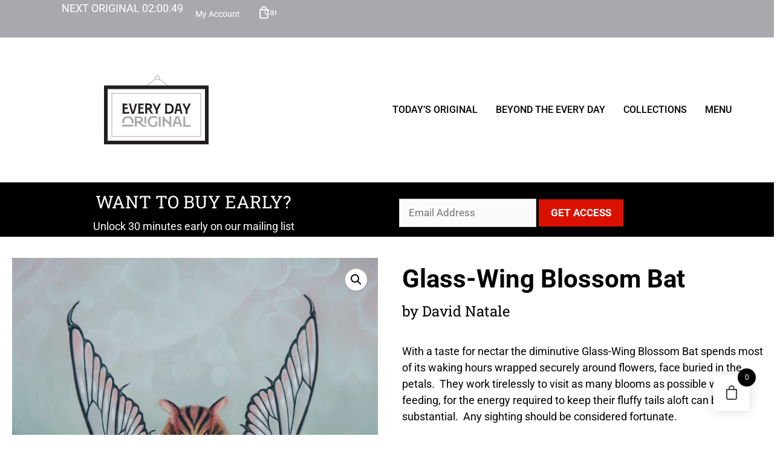

--- FILE ---
content_type: text/html; charset=UTF-8
request_url: https://everydayoriginal.com/product/glass-wing-blossom-bat/
body_size: 33395
content:
<!DOCTYPE html>
<html lang="en-US">
<head>
	<meta charset="UTF-8">
	<meta name='robots' content='index, follow, max-image-preview:large, max-snippet:-1, max-video-preview:-1' />
<!-- This site has installed PayPal for WooCommerce v4.6.3 - https://www.angelleye.com/product/woocommerce-paypal-plugin/ -->

            <script data-no-defer="1" data-ezscrex="false" data-cfasync="false" data-pagespeed-no-defer data-cookieconsent="ignore">
                var ctPublicFunctions = {"_ajax_nonce":"198ba0625b","_rest_nonce":"bafd176949","_ajax_url":"\/wp-admin\/admin-ajax.php","_rest_url":"https:\/\/everydayoriginal.com\/wp-json\/","data__cookies_type":"none","data__ajax_type":"rest","data__bot_detector_enabled":"1","data__frontend_data_log_enabled":1,"cookiePrefix":"","wprocket_detected":false,"host_url":"everydayoriginal.com","text__ee_click_to_select":"Click to select the whole data","text__ee_original_email":"The complete one is","text__ee_got_it":"Got it","text__ee_blocked":"Blocked","text__ee_cannot_connect":"Cannot connect","text__ee_cannot_decode":"Can not decode email. Unknown reason","text__ee_email_decoder":"CleanTalk email decoder","text__ee_wait_for_decoding":"The magic is on the way!","text__ee_decoding_process":"Please wait a few seconds while we decode the contact data."}
            </script>
        
            <script data-no-defer="1" data-ezscrex="false" data-cfasync="false" data-pagespeed-no-defer data-cookieconsent="ignore">
                var ctPublic = {"_ajax_nonce":"198ba0625b","settings__forms__check_internal":"0","settings__forms__check_external":"0","settings__forms__force_protection":"0","settings__forms__search_test":"1","settings__forms__wc_add_to_cart":"1","settings__data__bot_detector_enabled":"1","settings__sfw__anti_crawler":0,"blog_home":"https:\/\/everydayoriginal.com\/","pixel__setting":"3","pixel__enabled":false,"pixel__url":null,"data__email_check_before_post":"1","data__email_check_exist_post":"1","data__cookies_type":"none","data__key_is_ok":true,"data__visible_fields_required":true,"wl_brandname":"Anti-Spam by CleanTalk","wl_brandname_short":"CleanTalk","ct_checkjs_key":1670405388,"emailEncoderPassKey":"824ff848cc199488d8d59bb62d13eaec","bot_detector_forms_excluded":"W10=","advancedCacheExists":false,"varnishCacheExists":false,"wc_ajax_add_to_cart":false}
            </script>
        <meta name="viewport" content="width=device-width, initial-scale=1">
	<!-- This site is optimized with the Yoast SEO plugin v26.5 - https://yoast.com/wordpress/plugins/seo/ -->
	<title>Glass-Wing Blossom Bat- Original Art by David Natale - Every Day Original</title>
	<meta name="description" content="Glass-Wing Blossom Bat, original art for sale by David Natale - With a taste for nectar the diminutive Glass-Wing Blossom Bat spends most of its waking hours wrapped securely around flowers, face buried in the petals." />
	<link rel="canonical" href="https://everydayoriginal.com/product/glass-wing-blossom-bat/" />
	<meta property="og:locale" content="en_US" />
	<meta property="og:type" content="article" />
	<meta property="og:title" content="Glass-Wing Blossom Bat- Original Art by David Natale - Every Day Original" />
	<meta property="og:description" content="Glass-Wing Blossom Bat, original art for sale by David Natale - With a taste for nectar the diminutive Glass-Wing Blossom Bat spends most of its waking hours wrapped securely around flowers, face buried in the petals." />
	<meta property="og:url" content="https://everydayoriginal.com/product/glass-wing-blossom-bat/" />
	<meta property="og:site_name" content="Every Day Original" />
	<meta property="article:publisher" content="https://www.facebook.com/everydayoriginal" />
	<meta property="article:modified_time" content="2024-09-01T20:12:52+00:00" />
	<meta property="og:image" content="https://everydayoriginal.com/wp-content/uploads/2019/11/David_Natale_Glass-Wing_Blossom_Bat.jpg" />
	<meta property="og:image:width" content="1555" />
	<meta property="og:image:height" content="2000" />
	<meta property="og:image:type" content="image/jpeg" />
	<meta name="twitter:card" content="summary_large_image" />
	<meta name="twitter:site" content="@everydayorig" />
	<script type="application/ld+json" class="yoast-schema-graph">{"@context":"https://schema.org","@graph":[{"@type":"WebPage","@id":"https://everydayoriginal.com/product/glass-wing-blossom-bat/","url":"https://everydayoriginal.com/product/glass-wing-blossom-bat/","name":"Glass-Wing Blossom Bat- Original Art by David Natale - Every Day Original","isPartOf":{"@id":"https://everydayoriginal.com/#website"},"primaryImageOfPage":{"@id":"https://everydayoriginal.com/product/glass-wing-blossom-bat/#primaryimage"},"image":{"@id":"https://everydayoriginal.com/product/glass-wing-blossom-bat/#primaryimage"},"thumbnailUrl":"https://everydayoriginal.com/wp-content/uploads/2019/11/David_Natale_Glass-Wing_Blossom_Bat.jpg","datePublished":"2019-11-28T15:30:11+00:00","dateModified":"2024-09-01T20:12:52+00:00","description":"Glass-Wing Blossom Bat, original art for sale by David Natale - With a taste for nectar the diminutive Glass-Wing Blossom Bat spends most of its waking hours wrapped securely around flowers, face buried in the petals.","breadcrumb":{"@id":"https://everydayoriginal.com/product/glass-wing-blossom-bat/#breadcrumb"},"inLanguage":"en-US","potentialAction":[{"@type":"ReadAction","target":["https://everydayoriginal.com/product/glass-wing-blossom-bat/"]}]},{"@type":"ImageObject","inLanguage":"en-US","@id":"https://everydayoriginal.com/product/glass-wing-blossom-bat/#primaryimage","url":"https://everydayoriginal.com/wp-content/uploads/2019/11/David_Natale_Glass-Wing_Blossom_Bat.jpg","contentUrl":"https://everydayoriginal.com/wp-content/uploads/2019/11/David_Natale_Glass-Wing_Blossom_Bat.jpg","width":1555,"height":2000,"caption":"\"Glass-Wing Blossom Bat\" - by David Natale"},{"@type":"BreadcrumbList","@id":"https://everydayoriginal.com/product/glass-wing-blossom-bat/#breadcrumb","itemListElement":[{"@type":"ListItem","position":1,"name":"Home","item":"https://everydayoriginal.com/"},{"@type":"ListItem","position":2,"name":"Store","item":"https://everydayoriginal.com/alloriginals/"},{"@type":"ListItem","position":3,"name":"Glass-Wing Blossom Bat"}]},{"@type":"WebSite","@id":"https://everydayoriginal.com/#website","url":"https://everydayoriginal.com/","name":"Every Day Original","description":"Original Art Every Day","publisher":{"@id":"https://everydayoriginal.com/#organization"},"potentialAction":[{"@type":"SearchAction","target":{"@type":"EntryPoint","urlTemplate":"https://everydayoriginal.com/?s={search_term_string}"},"query-input":{"@type":"PropertyValueSpecification","valueRequired":true,"valueName":"search_term_string"}}],"inLanguage":"en-US"},{"@type":"Organization","@id":"https://everydayoriginal.com/#organization","name":"Every Day Original","url":"https://everydayoriginal.com/","logo":{"@type":"ImageObject","inLanguage":"en-US","@id":"https://everydayoriginal.com/#/schema/logo/image/","url":"https://everydayoriginal.com/wp-content/uploads/2025/07/edo_logo_stacked.svg","contentUrl":"https://everydayoriginal.com/wp-content/uploads/2025/07/edo_logo_stacked.svg","width":172,"height":113,"caption":"Every Day Original"},"image":{"@id":"https://everydayoriginal.com/#/schema/logo/image/"},"sameAs":["https://www.facebook.com/everydayoriginal","https://x.com/everydayorig","https://www.instagram.com/everydayorig/"]}]}</script>
	<!-- / Yoast SEO plugin. -->


<link rel='dns-prefetch' href='//fd.cleantalk.org' />
<link href='https://fonts.gstatic.com' crossorigin rel='preconnect' />
<link href='https://fonts.googleapis.com' crossorigin rel='preconnect' />
<link rel="alternate" type="application/rss+xml" title="Every Day Original &raquo; Feed" href="https://everydayoriginal.com/feed/" />
<link rel="alternate" type="application/rss+xml" title="Every Day Original &raquo; Comments Feed" href="https://everydayoriginal.com/comments/feed/" />
<link rel="alternate" title="oEmbed (JSON)" type="application/json+oembed" href="https://everydayoriginal.com/wp-json/oembed/1.0/embed?url=https%3A%2F%2Feverydayoriginal.com%2Fproduct%2Fglass-wing-blossom-bat%2F" />
<link rel="alternate" title="oEmbed (XML)" type="text/xml+oembed" href="https://everydayoriginal.com/wp-json/oembed/1.0/embed?url=https%3A%2F%2Feverydayoriginal.com%2Fproduct%2Fglass-wing-blossom-bat%2F&#038;format=xml" />
<link rel="stylesheet" type="text/css" href="https://use.typekit.net/onw4scn.css"><style id='wp-img-auto-sizes-contain-inline-css'>
img:is([sizes=auto i],[sizes^="auto," i]){contain-intrinsic-size:3000px 1500px}
/*# sourceURL=wp-img-auto-sizes-contain-inline-css */
</style>
<link rel='stylesheet' id='dhwc-brand-slider-css' href='https://everydayoriginal.com/wp-content/plugins/dhvc-woocommerce/includes/dhwc-brand/assets/css/brand-slider.css?ver=6.9' media='all' />
<link rel='stylesheet' id='generate-fonts-css' href='//fonts.googleapis.com/css?family=Roboto:100,100italic,300,300italic,regular,italic,500,500italic,700,700italic,900,900italic' media='all' />
<style id='wp-emoji-styles-inline-css'>

	img.wp-smiley, img.emoji {
		display: inline !important;
		border: none !important;
		box-shadow: none !important;
		height: 1em !important;
		width: 1em !important;
		margin: 0 0.07em !important;
		vertical-align: -0.1em !important;
		background: none !important;
		padding: 0 !important;
	}
/*# sourceURL=wp-emoji-styles-inline-css */
</style>
<link rel='stylesheet' id='wp-block-library-css' href='https://everydayoriginal.com/wp-includes/css/dist/block-library/style.css?ver=6.9' media='all' />
<style id='classic-theme-styles-inline-css'>
/**
 * These rules are needed for backwards compatibility.
 * They should match the button element rules in the base theme.json file.
 */
.wp-block-button__link {
	color: #ffffff;
	background-color: #32373c;
	border-radius: 9999px; /* 100% causes an oval, but any explicit but really high value retains the pill shape. */

	/* This needs a low specificity so it won't override the rules from the button element if defined in theme.json. */
	box-shadow: none;
	text-decoration: none;

	/* The extra 2px are added to size solids the same as the outline versions.*/
	padding: calc(0.667em + 2px) calc(1.333em + 2px);

	font-size: 1.125em;
}

.wp-block-file__button {
	background: #32373c;
	color: #ffffff;
	text-decoration: none;
}

/*# sourceURL=/wp-includes/css/classic-themes.css */
</style>
<style id='global-styles-inline-css'>
:root{--wp--preset--aspect-ratio--square: 1;--wp--preset--aspect-ratio--4-3: 4/3;--wp--preset--aspect-ratio--3-4: 3/4;--wp--preset--aspect-ratio--3-2: 3/2;--wp--preset--aspect-ratio--2-3: 2/3;--wp--preset--aspect-ratio--16-9: 16/9;--wp--preset--aspect-ratio--9-16: 9/16;--wp--preset--color--black: #000000;--wp--preset--color--cyan-bluish-gray: #abb8c3;--wp--preset--color--white: #ffffff;--wp--preset--color--pale-pink: #f78da7;--wp--preset--color--vivid-red: #cf2e2e;--wp--preset--color--luminous-vivid-orange: #ff6900;--wp--preset--color--luminous-vivid-amber: #fcb900;--wp--preset--color--light-green-cyan: #7bdcb5;--wp--preset--color--vivid-green-cyan: #00d084;--wp--preset--color--pale-cyan-blue: #8ed1fc;--wp--preset--color--vivid-cyan-blue: #0693e3;--wp--preset--color--vivid-purple: #9b51e0;--wp--preset--color--contrast: var(--contrast);--wp--preset--color--contrast-2: var(--contrast-2);--wp--preset--color--contrast-3: var(--contrast-3);--wp--preset--color--base: var(--base);--wp--preset--color--base-2: var(--base-2);--wp--preset--color--base-3: var(--base-3);--wp--preset--color--accent: var(--accent);--wp--preset--gradient--vivid-cyan-blue-to-vivid-purple: linear-gradient(135deg,rgb(6,147,227) 0%,rgb(155,81,224) 100%);--wp--preset--gradient--light-green-cyan-to-vivid-green-cyan: linear-gradient(135deg,rgb(122,220,180) 0%,rgb(0,208,130) 100%);--wp--preset--gradient--luminous-vivid-amber-to-luminous-vivid-orange: linear-gradient(135deg,rgb(252,185,0) 0%,rgb(255,105,0) 100%);--wp--preset--gradient--luminous-vivid-orange-to-vivid-red: linear-gradient(135deg,rgb(255,105,0) 0%,rgb(207,46,46) 100%);--wp--preset--gradient--very-light-gray-to-cyan-bluish-gray: linear-gradient(135deg,rgb(238,238,238) 0%,rgb(169,184,195) 100%);--wp--preset--gradient--cool-to-warm-spectrum: linear-gradient(135deg,rgb(74,234,220) 0%,rgb(151,120,209) 20%,rgb(207,42,186) 40%,rgb(238,44,130) 60%,rgb(251,105,98) 80%,rgb(254,248,76) 100%);--wp--preset--gradient--blush-light-purple: linear-gradient(135deg,rgb(255,206,236) 0%,rgb(152,150,240) 100%);--wp--preset--gradient--blush-bordeaux: linear-gradient(135deg,rgb(254,205,165) 0%,rgb(254,45,45) 50%,rgb(107,0,62) 100%);--wp--preset--gradient--luminous-dusk: linear-gradient(135deg,rgb(255,203,112) 0%,rgb(199,81,192) 50%,rgb(65,88,208) 100%);--wp--preset--gradient--pale-ocean: linear-gradient(135deg,rgb(255,245,203) 0%,rgb(182,227,212) 50%,rgb(51,167,181) 100%);--wp--preset--gradient--electric-grass: linear-gradient(135deg,rgb(202,248,128) 0%,rgb(113,206,126) 100%);--wp--preset--gradient--midnight: linear-gradient(135deg,rgb(2,3,129) 0%,rgb(40,116,252) 100%);--wp--preset--font-size--small: 13px;--wp--preset--font-size--medium: 20px;--wp--preset--font-size--large: 36px;--wp--preset--font-size--x-large: 42px;--wp--preset--spacing--20: 0.44rem;--wp--preset--spacing--30: 0.67rem;--wp--preset--spacing--40: 1rem;--wp--preset--spacing--50: 1.5rem;--wp--preset--spacing--60: 2.25rem;--wp--preset--spacing--70: 3.38rem;--wp--preset--spacing--80: 5.06rem;--wp--preset--shadow--natural: 6px 6px 9px rgba(0, 0, 0, 0.2);--wp--preset--shadow--deep: 12px 12px 50px rgba(0, 0, 0, 0.4);--wp--preset--shadow--sharp: 6px 6px 0px rgba(0, 0, 0, 0.2);--wp--preset--shadow--outlined: 6px 6px 0px -3px rgb(255, 255, 255), 6px 6px rgb(0, 0, 0);--wp--preset--shadow--crisp: 6px 6px 0px rgb(0, 0, 0);}:where(.is-layout-flex){gap: 0.5em;}:where(.is-layout-grid){gap: 0.5em;}body .is-layout-flex{display: flex;}.is-layout-flex{flex-wrap: wrap;align-items: center;}.is-layout-flex > :is(*, div){margin: 0;}body .is-layout-grid{display: grid;}.is-layout-grid > :is(*, div){margin: 0;}:where(.wp-block-columns.is-layout-flex){gap: 2em;}:where(.wp-block-columns.is-layout-grid){gap: 2em;}:where(.wp-block-post-template.is-layout-flex){gap: 1.25em;}:where(.wp-block-post-template.is-layout-grid){gap: 1.25em;}.has-black-color{color: var(--wp--preset--color--black) !important;}.has-cyan-bluish-gray-color{color: var(--wp--preset--color--cyan-bluish-gray) !important;}.has-white-color{color: var(--wp--preset--color--white) !important;}.has-pale-pink-color{color: var(--wp--preset--color--pale-pink) !important;}.has-vivid-red-color{color: var(--wp--preset--color--vivid-red) !important;}.has-luminous-vivid-orange-color{color: var(--wp--preset--color--luminous-vivid-orange) !important;}.has-luminous-vivid-amber-color{color: var(--wp--preset--color--luminous-vivid-amber) !important;}.has-light-green-cyan-color{color: var(--wp--preset--color--light-green-cyan) !important;}.has-vivid-green-cyan-color{color: var(--wp--preset--color--vivid-green-cyan) !important;}.has-pale-cyan-blue-color{color: var(--wp--preset--color--pale-cyan-blue) !important;}.has-vivid-cyan-blue-color{color: var(--wp--preset--color--vivid-cyan-blue) !important;}.has-vivid-purple-color{color: var(--wp--preset--color--vivid-purple) !important;}.has-black-background-color{background-color: var(--wp--preset--color--black) !important;}.has-cyan-bluish-gray-background-color{background-color: var(--wp--preset--color--cyan-bluish-gray) !important;}.has-white-background-color{background-color: var(--wp--preset--color--white) !important;}.has-pale-pink-background-color{background-color: var(--wp--preset--color--pale-pink) !important;}.has-vivid-red-background-color{background-color: var(--wp--preset--color--vivid-red) !important;}.has-luminous-vivid-orange-background-color{background-color: var(--wp--preset--color--luminous-vivid-orange) !important;}.has-luminous-vivid-amber-background-color{background-color: var(--wp--preset--color--luminous-vivid-amber) !important;}.has-light-green-cyan-background-color{background-color: var(--wp--preset--color--light-green-cyan) !important;}.has-vivid-green-cyan-background-color{background-color: var(--wp--preset--color--vivid-green-cyan) !important;}.has-pale-cyan-blue-background-color{background-color: var(--wp--preset--color--pale-cyan-blue) !important;}.has-vivid-cyan-blue-background-color{background-color: var(--wp--preset--color--vivid-cyan-blue) !important;}.has-vivid-purple-background-color{background-color: var(--wp--preset--color--vivid-purple) !important;}.has-black-border-color{border-color: var(--wp--preset--color--black) !important;}.has-cyan-bluish-gray-border-color{border-color: var(--wp--preset--color--cyan-bluish-gray) !important;}.has-white-border-color{border-color: var(--wp--preset--color--white) !important;}.has-pale-pink-border-color{border-color: var(--wp--preset--color--pale-pink) !important;}.has-vivid-red-border-color{border-color: var(--wp--preset--color--vivid-red) !important;}.has-luminous-vivid-orange-border-color{border-color: var(--wp--preset--color--luminous-vivid-orange) !important;}.has-luminous-vivid-amber-border-color{border-color: var(--wp--preset--color--luminous-vivid-amber) !important;}.has-light-green-cyan-border-color{border-color: var(--wp--preset--color--light-green-cyan) !important;}.has-vivid-green-cyan-border-color{border-color: var(--wp--preset--color--vivid-green-cyan) !important;}.has-pale-cyan-blue-border-color{border-color: var(--wp--preset--color--pale-cyan-blue) !important;}.has-vivid-cyan-blue-border-color{border-color: var(--wp--preset--color--vivid-cyan-blue) !important;}.has-vivid-purple-border-color{border-color: var(--wp--preset--color--vivid-purple) !important;}.has-vivid-cyan-blue-to-vivid-purple-gradient-background{background: var(--wp--preset--gradient--vivid-cyan-blue-to-vivid-purple) !important;}.has-light-green-cyan-to-vivid-green-cyan-gradient-background{background: var(--wp--preset--gradient--light-green-cyan-to-vivid-green-cyan) !important;}.has-luminous-vivid-amber-to-luminous-vivid-orange-gradient-background{background: var(--wp--preset--gradient--luminous-vivid-amber-to-luminous-vivid-orange) !important;}.has-luminous-vivid-orange-to-vivid-red-gradient-background{background: var(--wp--preset--gradient--luminous-vivid-orange-to-vivid-red) !important;}.has-very-light-gray-to-cyan-bluish-gray-gradient-background{background: var(--wp--preset--gradient--very-light-gray-to-cyan-bluish-gray) !important;}.has-cool-to-warm-spectrum-gradient-background{background: var(--wp--preset--gradient--cool-to-warm-spectrum) !important;}.has-blush-light-purple-gradient-background{background: var(--wp--preset--gradient--blush-light-purple) !important;}.has-blush-bordeaux-gradient-background{background: var(--wp--preset--gradient--blush-bordeaux) !important;}.has-luminous-dusk-gradient-background{background: var(--wp--preset--gradient--luminous-dusk) !important;}.has-pale-ocean-gradient-background{background: var(--wp--preset--gradient--pale-ocean) !important;}.has-electric-grass-gradient-background{background: var(--wp--preset--gradient--electric-grass) !important;}.has-midnight-gradient-background{background: var(--wp--preset--gradient--midnight) !important;}.has-small-font-size{font-size: var(--wp--preset--font-size--small) !important;}.has-medium-font-size{font-size: var(--wp--preset--font-size--medium) !important;}.has-large-font-size{font-size: var(--wp--preset--font-size--large) !important;}.has-x-large-font-size{font-size: var(--wp--preset--font-size--x-large) !important;}
:where(.wp-block-post-template.is-layout-flex){gap: 1.25em;}:where(.wp-block-post-template.is-layout-grid){gap: 1.25em;}
:where(.wp-block-term-template.is-layout-flex){gap: 1.25em;}:where(.wp-block-term-template.is-layout-grid){gap: 1.25em;}
:where(.wp-block-columns.is-layout-flex){gap: 2em;}:where(.wp-block-columns.is-layout-grid){gap: 2em;}
:root :where(.wp-block-pullquote){font-size: 1.5em;line-height: 1.6;}
/*# sourceURL=global-styles-inline-css */
</style>
<link rel='stylesheet' id='cleantalk-public-css-css' href='https://everydayoriginal.com/wp-content/plugins/cleantalk-spam-protect/css/cleantalk-public.min.css?ver=6.69.2_1765303278' media='all' />
<link rel='stylesheet' id='cleantalk-email-decoder-css-css' href='https://everydayoriginal.com/wp-content/plugins/cleantalk-spam-protect/css/cleantalk-email-decoder.min.css?ver=6.69.2_1765303278' media='all' />
<link rel='stylesheet' id='photoswipe-css' href='https://everydayoriginal.com/wp-content/plugins/woocommerce/assets/css/photoswipe/photoswipe.min.css?ver=10.3.6' media='all' />
<link rel='stylesheet' id='photoswipe-default-skin-css' href='https://everydayoriginal.com/wp-content/plugins/woocommerce/assets/css/photoswipe/default-skin/default-skin.min.css?ver=10.3.6' media='all' />
<link rel='stylesheet' id='woocommerce-layout-css' href='https://everydayoriginal.com/wp-content/plugins/woocommerce/assets/css/woocommerce-layout.css?ver=10.3.6' media='all' />
<link rel='stylesheet' id='woocommerce-smallscreen-css' href='https://everydayoriginal.com/wp-content/plugins/woocommerce/assets/css/woocommerce-smallscreen.css?ver=10.3.6' media='only screen and (max-width: 768px)' />
<link rel='stylesheet' id='woocommerce-general-css' href='https://everydayoriginal.com/wp-content/plugins/woocommerce/assets/css/woocommerce.css?ver=10.3.6' media='all' />
<style id='woocommerce-general-inline-css'>
.woocommerce .page-header-image-single {display: none;}.woocommerce .entry-content,.woocommerce .product .entry-summary {margin-top: 0;}.related.products {clear: both;}.checkout-subscribe-prompt.clear {visibility: visible;height: initial;width: initial;}@media (max-width:768px) {.woocommerce .woocommerce-ordering,.woocommerce-page .woocommerce-ordering {float: none;}.woocommerce .woocommerce-ordering select {max-width: 100%;}.woocommerce ul.products li.product,.woocommerce-page ul.products li.product,.woocommerce-page[class*=columns-] ul.products li.product,.woocommerce[class*=columns-] ul.products li.product {width: 100%;float: none;}}
/*# sourceURL=woocommerce-general-inline-css */
</style>
<style id='woocommerce-inline-inline-css'>
.woocommerce form .form-row .required { visibility: visible; }
/*# sourceURL=woocommerce-inline-inline-css */
</style>
<link rel='stylesheet' id='ppress-frontend-css' href='https://everydayoriginal.com/wp-content/plugins/wp-user-avatar/assets/css/frontend.css?ver=4.16.8' media='all' />
<link rel='stylesheet' id='ppress-flatpickr-css' href='https://everydayoriginal.com/wp-content/plugins/wp-user-avatar/assets/flatpickr/flatpickr.min.css?ver=4.16.8' media='all' />
<link rel='stylesheet' id='ppress-select2-css' href='https://everydayoriginal.com/wp-content/plugins/wp-user-avatar/assets/select2/select2.min.css?ver=6.9' media='all' />
<link rel='stylesheet' id='dhwc-layout-css' href='https://everydayoriginal.com/wp-content/plugins/dhvc-woocommerce/assets/css/style.css?ver=6.9' media='all' />
<link rel='stylesheet' id='gateway-css' href='https://everydayoriginal.com/wp-content/plugins/woocommerce-paypal-payments/modules/ppcp-button/assets/css/gateway.css?ver=3.3.1' media='all' />
<link rel='stylesheet' id='hint-css' href='https://everydayoriginal.com/wp-content/plugins/woo-fly-cart/assets/hint/hint.min.css?ver=6.9' media='all' />
<link rel='stylesheet' id='perfect-scrollbar-css' href='https://everydayoriginal.com/wp-content/plugins/woo-fly-cart/assets/perfect-scrollbar/css/perfect-scrollbar.min.css?ver=6.9' media='all' />
<link rel='stylesheet' id='perfect-scrollbar-wpc-css' href='https://everydayoriginal.com/wp-content/plugins/woo-fly-cart/assets/perfect-scrollbar/css/custom-theme.css?ver=6.9' media='all' />
<link rel='stylesheet' id='woofc-fonts-css' href='https://everydayoriginal.com/wp-content/plugins/woo-fly-cart/assets/css/fonts.css?ver=6.9' media='all' />
<link rel='stylesheet' id='woofc-frontend-css' href='https://everydayoriginal.com/wp-content/plugins/woo-fly-cart/assets/css/frontend.css?ver=5.9.8' media='all' />
<style id='woofc-frontend-inline-css'>
.woofc-area.woofc-style-01 .woofc-inner, .woofc-area.woofc-style-03 .woofc-inner, .woofc-area.woofc-style-02 .woofc-area-bot .woofc-action .woofc-action-inner > div a:hover, .woofc-area.woofc-style-04 .woofc-area-bot .woofc-action .woofc-action-inner > div a:hover {
                            background-color: #000000;
                        }

                        .woofc-area.woofc-style-01 .woofc-area-bot .woofc-action .woofc-action-inner > div a, .woofc-area.woofc-style-02 .woofc-area-bot .woofc-action .woofc-action-inner > div a, .woofc-area.woofc-style-03 .woofc-area-bot .woofc-action .woofc-action-inner > div a, .woofc-area.woofc-style-04 .woofc-area-bot .woofc-action .woofc-action-inner > div a {
                            outline: none;
                            color: #000000;
                        }

                        .woofc-area.woofc-style-02 .woofc-area-bot .woofc-action .woofc-action-inner > div a, .woofc-area.woofc-style-04 .woofc-area-bot .woofc-action .woofc-action-inner > div a {
                            border-color: #000000;
                        }

                        .woofc-area.woofc-style-05 .woofc-inner{
                            background-color: #000000;
                            background-image: url('');
                            background-size: cover;
                            background-position: center;
                            background-repeat: no-repeat;
                        }
                        
                        .woofc-count span {
                            background-color: #000000;
                        }
/*# sourceURL=woofc-frontend-inline-css */
</style>
<link rel='stylesheet' id='brands-styles-css' href='https://everydayoriginal.com/wp-content/plugins/woocommerce/assets/css/brands.css?ver=10.3.6' media='all' />
<link rel='stylesheet' id='parent-style-css' href='https://everydayoriginal.com/wp-content/themes/generatepress/style.css?ver=6.9' media='all' />
<link rel='stylesheet' id='generate-widget-areas-css' href='https://everydayoriginal.com/wp-content/themes/generatepress/assets/css/components/widget-areas.css?ver=3.5.1' media='all' />
<link rel='stylesheet' id='generate-style-css' href='https://everydayoriginal.com/wp-content/themes/generatepress/assets/css/main.css?ver=3.5.1' media='all' />
<style id='generate-style-inline-css'>
body{background-color:#ffffff;color:#3a3a3a;}a{color:#1e73be;}a:hover, a:focus, a:active{color:#d92727;}.grid-container{max-width:1400px;}.wp-block-group__inner-container{max-width:1400px;margin-left:auto;margin-right:auto;}:root{--contrast:#222222;--contrast-2:#575760;--contrast-3:#b2b2be;--base:#f0f0f0;--base-2:#f7f8f9;--base-3:#ffffff;--accent:#1e73be;}:root .has-contrast-color{color:var(--contrast);}:root .has-contrast-background-color{background-color:var(--contrast);}:root .has-contrast-2-color{color:var(--contrast-2);}:root .has-contrast-2-background-color{background-color:var(--contrast-2);}:root .has-contrast-3-color{color:var(--contrast-3);}:root .has-contrast-3-background-color{background-color:var(--contrast-3);}:root .has-base-color{color:var(--base);}:root .has-base-background-color{background-color:var(--base);}:root .has-base-2-color{color:var(--base-2);}:root .has-base-2-background-color{background-color:var(--base-2);}:root .has-base-3-color{color:var(--base-3);}:root .has-base-3-background-color{background-color:var(--base-3);}:root .has-accent-color{color:var(--accent);}:root .has-accent-background-color{background-color:var(--accent);}body, button, input, select, textarea{font-family:"Roboto", sans-serif;}body{line-height:1.5;}.entry-content > [class*="wp-block-"]:not(:last-child):not(.wp-block-heading){margin-bottom:1.5em;}.main-navigation a, .menu-toggle{font-weight:bold;text-transform:uppercase;}.main-navigation .main-nav ul ul li a{font-size:14px;}.sidebar .widget, .footer-widgets .widget{font-size:17px;}@media (max-width:768px){h1{font-size:31px;}h2{font-size:27px;}h3{font-size:24px;}h4{font-size:22px;}h5{font-size:19px;}}.top-bar{background-color:var(--contrast);color:var(--base-3);}.top-bar a{color:var(--base-3);}.top-bar a:hover{color:var(--contrast);}.site-header{background-color:#ffffff;}.main-title a,.main-title a:hover{color:#222222;}.site-description{color:#757575;}.mobile-menu-control-wrapper .menu-toggle,.mobile-menu-control-wrapper .menu-toggle:hover,.mobile-menu-control-wrapper .menu-toggle:focus,.has-inline-mobile-toggle #site-navigation.toggled{background-color:rgba(0, 0, 0, 0.02);}.main-navigation,.main-navigation ul ul{background-color:#ffffff;}.main-navigation .main-nav ul li a, .main-navigation .menu-toggle, .main-navigation .menu-bar-items{color:#000000;}.main-navigation .main-nav ul li:not([class*="current-menu-"]):hover > a, .main-navigation .main-nav ul li:not([class*="current-menu-"]):focus > a, .main-navigation .main-nav ul li.sfHover:not([class*="current-menu-"]) > a, .main-navigation .menu-bar-item:hover > a, .main-navigation .menu-bar-item.sfHover > a{color:#d92727;}button.menu-toggle:hover,button.menu-toggle:focus{color:#000000;}.main-navigation .main-nav ul li[class*="current-menu-"] > a{color:#d92727;}.navigation-search input[type="search"],.navigation-search input[type="search"]:active, .navigation-search input[type="search"]:focus, .main-navigation .main-nav ul li.search-item.active > a, .main-navigation .menu-bar-items .search-item.active > a{color:#d92727;}.main-navigation ul ul{background-color:#eaeaea;}.main-navigation .main-nav ul ul li a{color:#515151;}.main-navigation .main-nav ul ul li:not([class*="current-menu-"]):hover > a,.main-navigation .main-nav ul ul li:not([class*="current-menu-"]):focus > a, .main-navigation .main-nav ul ul li.sfHover:not([class*="current-menu-"]) > a{color:#7a8896;background-color:#eaeaea;}.main-navigation .main-nav ul ul li[class*="current-menu-"] > a{color:#7a8896;background-color:#eaeaea;}.entry-title a{color:#222222;}.entry-title a:hover{color:#55555e;}.entry-meta{color:#595959;}.footer-widgets{color:#ffffff;background-color:#3a3a3a;}.footer-widgets a{color:#ffffff;}.footer-widgets .widget-title{color:#ffffff;}.site-info{color:#ffffff;background-color:#222222;}.site-info a{color:#ffffff;}.site-info a:hover{color:#d3d3d3;}.footer-bar .widget_nav_menu .current-menu-item a{color:#d3d3d3;}input[type="text"],input[type="email"],input[type="url"],input[type="password"],input[type="search"],input[type="tel"],input[type="number"],textarea,select{color:#666666;background-color:#fafafa;border-color:#cccccc;}input[type="text"]:focus,input[type="email"]:focus,input[type="url"]:focus,input[type="password"]:focus,input[type="search"]:focus,input[type="tel"]:focus,input[type="number"]:focus,textarea:focus,select:focus{color:#666666;background-color:#ffffff;border-color:#bfbfbf;}button,html input[type="button"],input[type="reset"],input[type="submit"],a.button,a.wp-block-button__link:not(.has-background){color:#ffffff;background-color:#55555e;}button:hover,html input[type="button"]:hover,input[type="reset"]:hover,input[type="submit"]:hover,a.button:hover,button:focus,html input[type="button"]:focus,input[type="reset"]:focus,input[type="submit"]:focus,a.button:focus,a.wp-block-button__link:not(.has-background):active,a.wp-block-button__link:not(.has-background):focus,a.wp-block-button__link:not(.has-background):hover{color:#ffffff;background-color:#3f4047;}a.generate-back-to-top{background-color:rgba( 0,0,0,0.4 );color:#ffffff;}a.generate-back-to-top:hover,a.generate-back-to-top:focus{background-color:rgba( 0,0,0,0.6 );color:#ffffff;}:root{--gp-search-modal-bg-color:var(--base-3);--gp-search-modal-text-color:var(--contrast);--gp-search-modal-overlay-bg-color:rgba(0,0,0,0.2);}@media (max-width: 768px){.main-navigation .menu-bar-item:hover > a, .main-navigation .menu-bar-item.sfHover > a{background:none;color:#000000;}}.inside-top-bar{padding:10px;}.inside-header{padding:10px 0px 20px 0px;}.nav-below-header .main-navigation .inside-navigation.grid-container, .nav-above-header .main-navigation .inside-navigation.grid-container{padding:0px 20px 0px 20px;}.separate-containers .inside-article, .separate-containers .comments-area, .separate-containers .page-header, .separate-containers .paging-navigation, .one-container .site-content, .inside-page-header{padding:0px 0px 60px 0px;}.site-main .wp-block-group__inner-container{padding:0px 0px 60px 0px;}.separate-containers .paging-navigation{padding-top:20px;padding-bottom:20px;}.entry-content .alignwide, body:not(.no-sidebar) .entry-content .alignfull{margin-left:-0px;width:calc(100% + 0px);max-width:calc(100% + 0px);}.one-container.right-sidebar .site-main,.one-container.both-right .site-main{margin-right:0px;}.one-container.left-sidebar .site-main,.one-container.both-left .site-main{margin-left:0px;}.one-container.both-sidebars .site-main{margin:0px;}.one-container.archive .post:not(:last-child):not(.is-loop-template-item), .one-container.blog .post:not(:last-child):not(.is-loop-template-item){padding-bottom:60px;}.rtl .menu-item-has-children .dropdown-menu-toggle{padding-left:20px;}.rtl .main-navigation .main-nav ul li.menu-item-has-children > a{padding-right:20px;}.inside-site-info{padding:0px;}@media (max-width:768px){.separate-containers .inside-article, .separate-containers .comments-area, .separate-containers .page-header, .separate-containers .paging-navigation, .one-container .site-content, .inside-page-header{padding:10px 30px 30px 30px;}.site-main .wp-block-group__inner-container{padding:10px 30px 30px 30px;}.inside-site-info{padding-right:10px;padding-left:10px;}.entry-content .alignwide, body:not(.no-sidebar) .entry-content .alignfull{margin-left:-30px;width:calc(100% + 60px);max-width:calc(100% + 60px);}.one-container .site-main .paging-navigation{margin-bottom:20px;}}.is-right-sidebar{width:25%;}.is-left-sidebar{width:25%;}.site-content .content-area{width:100%;}@media (max-width: 768px){.main-navigation .menu-toggle,.sidebar-nav-mobile:not(#sticky-placeholder){display:block;}.main-navigation ul,.gen-sidebar-nav,.main-navigation:not(.slideout-navigation):not(.toggled) .main-nav > ul,.has-inline-mobile-toggle #site-navigation .inside-navigation > *:not(.navigation-search):not(.main-nav){display:none;}.nav-align-right .inside-navigation,.nav-align-center .inside-navigation{justify-content:space-between;}.has-inline-mobile-toggle .mobile-menu-control-wrapper{display:flex;flex-wrap:wrap;}.has-inline-mobile-toggle .inside-header{flex-direction:row;text-align:left;flex-wrap:wrap;}.has-inline-mobile-toggle .header-widget,.has-inline-mobile-toggle #site-navigation{flex-basis:100%;}.nav-float-left .has-inline-mobile-toggle #site-navigation{order:10;}}
.elementor-template-full-width .site-content{display:block;}
.main-navigation .navigation-logo img {height:60px;}@media (max-width: 1410px) {.main-navigation .navigation-logo.site-logo {margin-left:0;}body.sticky-menu-logo.nav-float-left .main-navigation .site-logo.navigation-logo {margin-right:0;}}.main-navigation .main-nav ul li a,.menu-toggle,.main-navigation .mobile-bar-items a{transition: line-height 300ms ease}.main-navigation.toggled .main-nav > ul{background-color: #ffffff}.sticky-enabled .gen-sidebar-nav.is_stuck .main-navigation {margin-bottom: 0px;}.sticky-enabled .gen-sidebar-nav.is_stuck {z-index: 500;}.sticky-enabled .main-navigation.is_stuck {box-shadow: 0 2px 2px -2px rgba(0, 0, 0, .2);}.navigation-stick:not(.gen-sidebar-nav) {left: 0;right: 0;width: 100% !important;}@media (max-width: 768px){#sticky-placeholder{height:0;overflow:hidden;}.has-inline-mobile-toggle #site-navigation.toggled{margin-top:0;}.has-inline-mobile-menu #site-navigation.toggled .main-nav > ul{top:1.5em;}}.nav-float-right .navigation-stick {width: 100% !important;left: 0;}.nav-float-right .navigation-stick .navigation-branding {margin-right: auto;}.main-navigation.has-sticky-branding:not(.grid-container) .inside-navigation:not(.grid-container) .navigation-branding{margin-left: 10px;}.main-navigation.navigation-stick.has-sticky-branding .inside-navigation.grid-container{padding-left:0px;padding-right:0px;}@media (max-width:768px){.main-navigation.navigation-stick.has-sticky-branding .inside-navigation.grid-container{padding-left:0;padding-right:0;}}
.post-image:not(:first-child), .page-content:not(:first-child), .entry-content:not(:first-child), .entry-summary:not(:first-child), footer.entry-meta{margin-top:0em;}.post-image-above-header .inside-article div.featured-image, .post-image-above-header .inside-article div.post-image{margin-bottom:0em;}
/*# sourceURL=generate-style-inline-css */
</style>
<link rel='stylesheet' id='font-awesome-css' href='https://everydayoriginal.com/wp-content/plugins/elementor/assets/lib/font-awesome/css/font-awesome.css?ver=4.7.0' media='all' />
<link rel='stylesheet' id='generate-child-css' href='https://everydayoriginal.com/wp-content/themes/generatepress-child/style.css?ver=1615221474' media='all' />
<link rel='stylesheet' id='elementor-frontend-css' href='https://everydayoriginal.com/wp-content/plugins/elementor/assets/css/frontend.css?ver=3.33.4' media='all' />
<link rel='stylesheet' id='widget-nav-menu-css' href='https://everydayoriginal.com/wp-content/plugins/elementor-pro/assets/css/widget-nav-menu.min.css?ver=3.33.1' media='all' />
<link rel='stylesheet' id='widget-image-css' href='https://everydayoriginal.com/wp-content/plugins/elementor/assets/css/widget-image.min.css?ver=3.33.4' media='all' />
<link rel='stylesheet' id='e-sticky-css' href='https://everydayoriginal.com/wp-content/plugins/elementor-pro/assets/css/modules/sticky.css?ver=3.33.1' media='all' />
<link rel='stylesheet' id='elementor-post-44066-css' href='https://everydayoriginal.com/wp-content/uploads/elementor/css/post-44066.css?ver=1766182941' media='all' />
<link rel='stylesheet' id='font-awesome-5-all-css' href='https://everydayoriginal.com/wp-content/plugins/elementor/assets/lib/font-awesome/css/all.css?ver=3.33.4' media='all' />
<link rel='stylesheet' id='font-awesome-4-shim-css' href='https://everydayoriginal.com/wp-content/plugins/elementor/assets/lib/font-awesome/css/v4-shims.css?ver=3.33.4' media='all' />
<link rel='stylesheet' id='elementor-post-45324-css' href='https://everydayoriginal.com/wp-content/uploads/elementor/css/post-45324.css?ver=1766182941' media='all' />
<link rel='stylesheet' id='smartcountdown-counter-style-css' href='https://everydayoriginal.com/wp-content/plugins/smart-countdown-fx/css/smartcountdown.css?ver=6.9' media='all' />
<link rel='stylesheet' id='js_composer_front-css' href='https://everydayoriginal.com/wp-content/plugins/js_composer/assets/css/js_composer.min.css?ver=8.5' media='all' />
<link rel='stylesheet' id='dhvc-woocommerce-page-awesome-css' href='https://everydayoriginal.com/wp-content/plugins/dhvc-woocommerce-page/assets/fonts/awesome/css/font-awesome.min.css?ver=4.0.3' media='all' />
<link rel='stylesheet' id='dhvc-woocommerce-page-css' href='https://everydayoriginal.com/wp-content/plugins/dhvc-woocommerce-page/assets/css/style.css?ver=3.0.6' media='all' />
<link rel='stylesheet' id='generate-blog-images-css' href='https://everydayoriginal.com/wp-content/plugins/gp-premium/blog/functions/css/featured-images.css?ver=1.12.3' media='all' />
<link rel='stylesheet' id='generate-secondary-nav-css' href='https://everydayoriginal.com/wp-content/plugins/gp-premium/secondary-nav/functions/css/main.css?ver=1.12.3' media='all' />
<style id='generate-secondary-nav-inline-css'>
.secondary-navigation{background-color:#636363;}.secondary-nav-below-header .secondary-navigation .inside-navigation.grid-container, .secondary-nav-above-header .secondary-navigation .inside-navigation.grid-container{padding:0px 20px 0px 20px;}.secondary-navigation .main-nav ul li a,.secondary-navigation .menu-toggle,.secondary-menu-bar-items .menu-bar-item > a{color:#ffffff;}.secondary-navigation .secondary-menu-bar-items{color:#ffffff;}button.secondary-menu-toggle:hover,button.secondary-menu-toggle:focus{color:#ffffff;}.widget-area .secondary-navigation{margin-bottom:20px;}.secondary-navigation ul ul{background-color:#303030;top:auto;}.secondary-navigation .main-nav ul ul li a{color:#ffffff;}.secondary-navigation .main-nav ul li:hover > a,.secondary-navigation .main-nav ul li:focus > a,.secondary-navigation .main-nav ul li.sfHover > a,.secondary-menu-bar-items .menu-bar-item:hover > a{color:#ffffff;background-color:#303030;}.secondary-navigation .main-nav ul ul li:hover > a,.secondary-navigation .main-nav ul ul li:focus > a,.secondary-navigation .main-nav ul ul li.sfHover > a{color:#ffffff;background-color:#474747;}.secondary-navigation .main-nav ul li[class*="current-menu-"] > a, .secondary-navigation .main-nav ul li[class*="current-menu-"] > a:hover,.secondary-navigation .main-nav ul li[class*="current-menu-"].sfHover > a{color:#222222;background-color:#ffffff;}.secondary-navigation .main-nav ul ul li[class*="current-menu-"] > a,.secondary-navigation .main-nav ul ul li[class*="current-menu-"] > a:hover,.secondary-navigation .main-nav ul ul li[class*="current-menu-"].sfHover > a{color:#ffffff;background-color:#474747;}.secondary-navigation.toggled .dropdown-menu-toggle:before{display:none;}@media (max-width: 768px) {.secondary-menu-bar-items .menu-bar-item:hover > a{background: none;color: #ffffff;}}
/*# sourceURL=generate-secondary-nav-inline-css */
</style>
<link rel='stylesheet' id='generate-secondary-nav-mobile-css' href='https://everydayoriginal.com/wp-content/plugins/gp-premium/secondary-nav/functions/css/main-mobile.css?ver=1.12.3' media='all' />
<link rel='stylesheet' id='generate-menu-logo-css' href='https://everydayoriginal.com/wp-content/plugins/gp-premium/menu-plus/functions/css/menu-logo.css?ver=1.12.3' media='all' />
<style id='generate-menu-logo-inline-css'>
@media (max-width: 768px){.sticky-menu-logo .navigation-stick:not(.mobile-header-navigation) .menu-toggle,.menu-logo .main-navigation:not(.mobile-header-navigation) .menu-toggle{display:inline-block;clear:none;width:auto;float:right;}.sticky-menu-logo .navigation-stick:not(.mobile-header-navigation) .mobile-bar-items,.menu-logo .main-navigation:not(.mobile-header-navigation) .mobile-bar-items{position:relative;float:right;}.regular-menu-logo .main-navigation:not(.navigation-stick):not(.mobile-header-navigation) .menu-toggle{display:inline-block;clear:none;width:auto;float:right;}.regular-menu-logo .main-navigation:not(.navigation-stick):not(.mobile-header-navigation) .mobile-bar-items{position:relative;float:right;}body[class*="nav-float-"].menu-logo-enabled:not(.sticky-menu-logo) .main-navigation .main-nav{display:block;}.sticky-menu-logo.nav-float-left .navigation-stick:not(.mobile-header-navigation) .menu-toggle,.menu-logo.nav-float-left .main-navigation:not(.mobile-header-navigation) .menu-toggle,.regular-menu-logo.nav-float-left .main-navigation:not(.navigation-stick):not(.mobile-header-navigation) .menu-toggle{float:left;}}
/*# sourceURL=generate-menu-logo-inline-css */
</style>
<link rel='stylesheet' id='elementor-gf-local-robotoslab-css' href='https://everydayoriginal.com/wp-content/uploads/elementor/google-fonts/css/robotoslab.css?ver=1751901323' media='all' />
<link rel='stylesheet' id='elementor-gf-local-roboto-css' href='https://everydayoriginal.com/wp-content/uploads/elementor/google-fonts/css/roboto.css?ver=1751901300' media='all' />
<link rel='stylesheet' id='elementor-gf-poppins-css' href='https://fonts.googleapis.com/css?family=Poppins:100,100italic,200,200italic,300,300italic,400,400italic,500,500italic,600,600italic,700,700italic,800,800italic,900,900italic&#038;display=swap' media='all' />
<script src="https://everydayoriginal.com/wp-includes/js/jquery/jquery.js?ver=3.7.1" id="jquery-core-js"></script>
<script src="https://everydayoriginal.com/wp-includes/js/jquery/jquery-migrate.js?ver=3.4.1" id="jquery-migrate-js"></script>
<script src="https://everydayoriginal.com/wp-content/plugins/cleantalk-spam-protect/js/apbct-public-bundle.min.js?ver=6.69.2_1765303278" id="apbct-public-bundle.min-js-js"></script>
<script src="https://fd.cleantalk.org/ct-bot-detector-wrapper.js?ver=6.69.2" id="ct_bot_detector-js" defer data-wp-strategy="defer"></script>
<script src="https://everydayoriginal.com/wp-content/plugins/woocommerce/assets/js/zoom/jquery.zoom.js?ver=1.7.21-wc.10.3.6" id="wc-zoom-js" defer data-wp-strategy="defer"></script>
<script src="https://everydayoriginal.com/wp-content/plugins/woocommerce/assets/js/flexslider/jquery.flexslider.js?ver=2.7.2-wc.10.3.6" id="wc-flexslider-js" defer data-wp-strategy="defer"></script>
<script src="https://everydayoriginal.com/wp-content/plugins/woocommerce/assets/js/photoswipe/photoswipe.js?ver=4.1.1-wc.10.3.6" id="wc-photoswipe-js" defer data-wp-strategy="defer"></script>
<script src="https://everydayoriginal.com/wp-content/plugins/woocommerce/assets/js/photoswipe/photoswipe-ui-default.js?ver=4.1.1-wc.10.3.6" id="wc-photoswipe-ui-default-js" defer data-wp-strategy="defer"></script>
<script id="wc-single-product-js-extra">
var wc_single_product_params = {"i18n_required_rating_text":"Please select a rating","i18n_rating_options":["1 of 5 stars","2 of 5 stars","3 of 5 stars","4 of 5 stars","5 of 5 stars"],"i18n_product_gallery_trigger_text":"View full-screen image gallery","review_rating_required":"yes","flexslider":{"rtl":false,"animation":"slide","smoothHeight":true,"directionNav":false,"controlNav":"thumbnails","slideshow":false,"animationSpeed":500,"animationLoop":false,"allowOneSlide":false},"zoom_enabled":"1","zoom_options":[],"photoswipe_enabled":"1","photoswipe_options":{"shareEl":false,"closeOnScroll":false,"history":false,"hideAnimationDuration":0,"showAnimationDuration":0},"flexslider_enabled":"1"};
//# sourceURL=wc-single-product-js-extra
</script>
<script src="https://everydayoriginal.com/wp-content/plugins/woocommerce/assets/js/frontend/single-product.js?ver=10.3.6" id="wc-single-product-js" defer data-wp-strategy="defer"></script>
<script src="https://everydayoriginal.com/wp-content/plugins/woocommerce/assets/js/jquery-blockui/jquery.blockUI.js?ver=2.7.0-wc.10.3.6" id="wc-jquery-blockui-js" defer data-wp-strategy="defer"></script>
<script src="https://everydayoriginal.com/wp-content/plugins/woocommerce/assets/js/js-cookie/js.cookie.js?ver=2.1.4-wc.10.3.6" id="wc-js-cookie-js" data-wp-strategy="defer"></script>
<script id="woocommerce-js-extra">
var woocommerce_params = {"ajax_url":"/wp-admin/admin-ajax.php","wc_ajax_url":"/?wc-ajax=%%endpoint%%","i18n_password_show":"Show password","i18n_password_hide":"Hide password"};
//# sourceURL=woocommerce-js-extra
</script>
<script src="https://everydayoriginal.com/wp-content/plugins/woocommerce/assets/js/frontend/woocommerce.js?ver=10.3.6" id="woocommerce-js" defer data-wp-strategy="defer"></script>
<script src="https://everydayoriginal.com/wp-content/plugins/wp-user-avatar/assets/flatpickr/flatpickr.min.js?ver=4.16.8" id="ppress-flatpickr-js"></script>
<script src="https://everydayoriginal.com/wp-content/plugins/wp-user-avatar/assets/select2/select2.min.js?ver=4.16.8" id="ppress-select2-js"></script>
<script src="https://everydayoriginal.com/wp-content/plugins/elementor/assets/lib/font-awesome/js/v4-shims.js?ver=3.33.4" id="font-awesome-4-shim-js"></script>
<script src="https://everydayoriginal.com/wp-content/plugins/smart-countdown-fx/js/vendor/velocity.min.js?ver=6.9" id="velocity-script-js"></script>
<script id="smartcountdown-counter-script-js-extra">
var smartcountdownajax = {"url":"https://everydayoriginal.com/wp-admin/admin-ajax.php","nonce":"ce43b9a34f"};
var smartcountdownstrings = {"seconds":"Seconds","seconds_1":"Second","seconds_2":"Seconds","minutes":"Minutes","minutes_1":"Minute","minutes_2":"Minutes","hours":"Hours","hours_1":"Hour","hours_2":"Hours","days":"Days","days_1":"Day","days_2":"Days","weeks":"Weeks","weeks_1":"Week","weeks_2":"Weeks","months":"Months","months_1":"Month","months_2":"Months","years":"Years","years_1":"Year","years_2":"Years"};
//# sourceURL=smartcountdown-counter-script-js-extra
</script>
<script src="https://everydayoriginal.com/wp-content/plugins/smart-countdown-fx/js/smartcountdown.js?ver=6.9" id="smartcountdown-counter-script-js"></script>
<script src="https://everydayoriginal.com/wp-content/plugins/smart-countdown-fx/js/plural_js/plural.js?ver=6.9" id="smartcountdown-plural-strings-js"></script>
<script></script><link rel="https://api.w.org/" href="https://everydayoriginal.com/wp-json/" /><link rel="alternate" title="JSON" type="application/json" href="https://everydayoriginal.com/wp-json/wp/v2/product/19746" /><link rel="EditURI" type="application/rsd+xml" title="RSD" href="https://everydayoriginal.com/xmlrpc.php?rsd" />
<meta name="generator" content="WordPress 6.9" />
<meta name="generator" content="WooCommerce 10.3.6" />
<link rel='shortlink' href='https://everydayoriginal.com/?p=19746' />
<script id="mcjs">!function(c,h,i,m,p){m=c.createElement(h),p=c.getElementsByTagName(h)[0],m.async=1,m.src=i,p.parentNode.insertBefore(m,p)}(document,"script","https://chimpstatic.com/mcjs-connected/js/users/41e97736fd8a247b5f0b8cdf5/b3b77388ad052843161050e4e.js");</script>
<!-- Google tag (gtag.js) -->
<script async src="https://www.googletagmanager.com/gtag/js?id=G-E07XYFZ65P"></script>
<script>
  window.dataLayer = window.dataLayer || [];
  function gtag(){dataLayer.push(arguments);}
  gtag('js', new Date());

  gtag('config', 'G-E07XYFZ65P');
</script>

<style>
	.product-gallery-carousel {
      width: 100%;
	  aspect-ratio: 1 / 1;
      margin-left: auto;
      margin-right: auto;
    }

    .product-gallery-carousel .swiper-slide {
      background-color:#000000;
	  padding: 20px;
    }

    .product-gallery-carousel .product-gallery-slider {
      height: 100%;
      width: 100%;
    }

    .product-gallery-carousel .product-gallery-thumbnails {
      height: 100px;
      box-sizing: border-box;
      padding: 0px 0;
    }

    .product-gallery-carousel .product-gallery-thumbnails .swiper-slide {
      width: 25%;
      height: 100%;
      opacity: 0.4;
    }

    .product-gallery-carousel .product-gallery-thumbnails .swiper-slide-thumb-active {
      opacity: 1;
    }

    .product-gallery-carousel .swiper-slide img {
      display: block;
      width: 100%;
      height: 100%;
      object-fit: contain;
    }
	
	.product-gallery-carousel .swiper-button-prev, .product-gallery-carousel .swiper-button-next {
		background-color:#000000;
		color: #ffffff;
		padding:10px;
	}
	.product-gallery-carousel .swiper-button-prev:after, .product-gallery-carousel .swiper-button-next:after {
		font-size: calc(var(--swiper-navigation-size) - 10);
	}
	
	.product-gallery-thumbs {
		display: flex;
		justify-content: center;
		gap: 10px;
		margin-top: 15px;
	}

	.product-gallery-thumbs .thumb-item {
		cursor: pointer;
		transition: all 0.2s;
	}
	
	.product-gallery-thumbs .thumb-item img {
		border: 5px solid transparent;
	}

	.product-gallery-thumbs .thumb-item.active img {
		border-color: #000000; /* Highlight active thumbnail */
	}
</style>
	<noscript><style>.woocommerce-product-gallery{ opacity: 1 !important; }</style></noscript>
	<meta name="generator" content="Elementor 3.33.4; features: e_font_icon_svg, additional_custom_breakpoints; settings: css_print_method-external, google_font-enabled, font_display-swap">
<style>.recentcomments a{display:inline !important;padding:0 !important;margin:0 !important;}</style><meta name="generator" content="Powered by WPBakery Page Builder - drag and drop page builder for WordPress."/>
<style class="wpcode-css-snippet">.product_column .wpb_wrapper {
	padding:10px;
}

.displayoverride div, .displayoverride {
	opacity: 1 !important;
}

/* MAILCHIMP SUBMIT FORM */
.mc4wp-form-fields input[type="submit"] {
    background: #DB1100;
	color: #ffffff;
	border:none;
}

.mc4wp-form-fields input[type="submit"]:hover {
    background: #ffffff;
	color: #000000;
}


/* FIXED FOOTER */

/*.site-footer {
	padding-bottom:35px !important;
	
}

.site-info {
	position:fixed;
	left:0;
	bottom:0;
	width:100%;
	height:60px;
	padding:5px;
	
}

.copyright-bar {
	width:100%;
} */

#statustext {
	text-align:center;
	margin:5px 0px -26px 0px
}


/* center products titles and buttons on archive loops */

.woocommerce-page ul.products li.product, .woocommerce.columns-3 ul.products li.product {
    text-align: center;
}

/*shop page bring button closer to product above */

a.button.product_type_simple.ajax_add_to_cart {
    margin-top: 0px ! important;
    margin-bottom: 20px;
}


/* YIKES AUCTION MAILCHIMP SIGN UP */

form#auctions-1 label {
    color: white;
}

/* top row height fix */

.vc_row.wpb_row.vc_row-fluid.vc_custom_1647369116610.vc_row-has-fill {
    height: 90px;
}


/* MESSAGE BAR PASTE HERE */


/* no style bar */

#edomessagebar {
	height:50px;
}

#mc4wp-form-1 {
	margin-left:20px;
}

#edotopbarleft, #edotopbarright, #edotopbarmiddle {
	text-align:center;
}

/*
 * #edotopbarright, #edotopbarleft,  .scd-all-wrappper {
	padding: 0px 0px 0px 10px
}
*/


#edotopbarright, #edotopbarleft, #edomessagebar input, #edomessagebar button {
	font-size:12px;
}

#edotopbarleft {
    text-align: center;
    line-height: 41px;
    padding: 5px;
}

img.topbarimage {
	width:auto !important;
	height:42px  !important;
	float: left;
	margin-left:10px;
	margin-right:10px
}



._form_24 {
	max-width:300px;
	margin:0px auto;
}

._form_24 ._form-content ._form_element {
	margin-top:-10px;
}

._form_24 input {
	float:left;
	max-width:120px;
}


._form_24 button {
	background-color: #008ec2;
	float:left;
	margin-left:10px;
	max-width:110px;
	padding: 10px 14px;

}

.scd-all-wrapper {
	max-width:450px;
	margin:0px auto;
  color: #aaa;
	font-size:10px;
}
.scd-title {
	margin:0px auto 0px 10px;
	float:left;
}

.scd-title, .scd-counter {
	margin-top:10px;
}

.scd-unit {
	margin:0px;
}

.scd-digit {
	font-size:2em !important;
}

.scd-label {
	margin-right:4px;
}

.urgent {
	color:#d92727;
}


/* BLOCK ADD CATEGORY */

div#product_cat-adder {
    display: none;
}

@media only screen and (max-width: 1024px) {



	#edotopbarleft {
		height: 20px;
		padding: 2px;
		line-height:22px
		}
	#edotopbarmiddle {
		text-align:center;
	}
	#edotopbarright {
		height:50px;
	}
	.scd-title {
		font-size:20px;
		margin: 10px 0px 2px 10px;
	}
	.scd-counter {
		margin: 12px 20px 2px 0px;

	}	
}

@media only screen and (max-width: 768px) {

	#edomessagebar {
		height: 160px;
	}

	#edotopbarleft {
		height: 20px;
		padding: 5px;
		line-height:24px;
	}


	#edotopbarmiddle {
		height:35px;
	}
	

	.scd-all-wrapper {
	max-width:250px;
	}
	
	.scd-counter {
		margin: 5px 0px;
	}

	.site-info {
	height:35px;
}

.scd-label {
	color: #222222;

}

	._form_24 {
		max-width:250px;
	}

	._form_24 input, ._form_24 button {
		width:45%;
	}


}

@media only screen and (max-width: 480px) {

	#edotopbarleft {
		height: 20px;
		padding: 8px;
		line-height:18px;
		margin:0px auto;
	}

	#edotopbarmiddle {
		height: 40px;
	}

	.scd-title, .scd-counter {
	}




/* woocommerce product slider fix */
.woocommerce-product-gallery__image {
    max-width: 300px !important;

}


}
/* END NO STYLE BAR */







/* ADD TO CART WITH MAILING LIST OPTION */
button.single_add_to_cart_button.button.alt, a.button.product_type_simple.add_to_cart_button.ajax_add_to_cart, #singleproductaddtocart button {
    background-color: #d92727;
    text-transform: uppercase;
	color: #ffffff;
	font-weight:normal;
	border-radius: 0;
}
button.single_add_to_cart_button.button.alt:hover, a.button.product_type_simple.add_to_cart_button.ajax_add_to_cart:hover, #singleproductaddtocart button:hover {
    background-color: #000000;
}

#singleproductaddtocart .message {
	border: 3px solid #d92727;
	padding: 15px 15px 20px 15px;
	margin:10px;
	min-height:110px;
	background:#ffffff;
}

#mc4wp-form-2 {
	margin-top:10px;
}

#singleproductaddtocart .textwidget{
	max-width:300px;
}


#singleproductaddtocart .scd-all-wrapper {
	margin-top:5px;
	max-width:300px;
}

#singleproductaddtocart button, #singleproductaddtocart input {
	float:left;
	margin-right:20px
}


/* aligning the product data */

div.product_meta span span {
    float: none;
}
div.product_meta span {
    clear: both;
    color: gray;
    float: left;
    opacity: .5;
}

/* HIDING THINGS 

- site title
- breadcrumbs
- double price and sale price
- sale tag
- google form required message
- product quantity column
- featured images on blog pages
- item condition
- in stock message
- yith bid up notice
- yith, remove description tab
- DAVE PALUMBO PRICES

removed "del span.woocommerce-Price-amount" by Erika 07/2025
*/

header.entry-header, nav.woocommerce-breadcrumb, small.woocommerce-price-suffix span.woocommerce-Price-amount.amount, .onsale, .required-message, .product-quantity, .page-header-image-single, p.auction-condition, p.stock.in-stock, .yith-wcact-overbidmode.yith-wcact-bidupmode, .product-type-auction li.description_tab, .product-type-auction li.description_tab:before, .woocommerce-tabs, .woocommerce-tabs .wc-tabs, .wc-tabs-wrapper, section.up-sells.upsells.products, #yith_reserve_price,
#datatable td:first-child{
    display: none ! important;
} 

.product-type-auction .woocommerce-tabs {
	display:block !important;	
}

/* HIDE D PALUMBO PRICE */
article#post-9258 .price span, article#post-1618 .price span, article#post-624 .price span, article#post-629 .price span, article#post-637 .price span, article#post-1240 .price span, article#post-1483 .price span, article#post-1869 .price span, article#post-2249 .price span, article#post-2869 .price span, article#post-3201 .price span, article#post-3811 .price span, article#post-4060 .price span, article#post-4443 .price span, article#post-4638 .price span, article#post-4946 .price span, article#post-5225 .price span, article#post-5458 .price span, article#post-5793 .price span, article#post-5988 .price span, article#post-7431 .price span, article#post-8385 .price span, article#post-8390 .price span {
	display:none;
}



/* sold */
ul.products img.attachment-shop_catalog.size-shop_catalog.wp-post-image::after {
content: "SOLD";
display: block;
visibility: visible;
background: #d92727;
padding: .5em;
font-weight: bold;
color: white;
position: absolute;
top:100px;
bottom: 100%;
font-size: 1em;
font-weight: normal;
}



p.stock.out-of-stock {
	visibility: hidden;
	position: relative;
}

p.stock.out-of-stock:after {
visibility: visible;
content: "SOLD";
display: block;
background: #d92727;
padding: .5em;
font-weight: bold;
color: white ! important;
text-transform:uppercase;
font-size: 1em;
font-weight: normal;
width: 100px;
text-align:center;
}

div.out-of-stock .wpb_wrapper p:after {
visibility: visible;
content: "SOLD";
display: block;
background: #d92727;
padding: .5em;
font-weight: bold;
color: white ! important;
text-transform:uppercase;
font-size: 1em;
font-weight: normal;
width: 100px;
text-align:center;
}

.outofstock span.woocommerce-Price-amount.amount {
    display: none;
}

.outofstock span.price::after {
    visibility: visible;
    content: "SOLD";
    display: block;
    color: #d92727 ! important;
    text-transform: uppercase;
    font-size: 1em;
    font-weight: normal;
    text-align: center;
	width: 100%;
	position: absolute;
	margin: -6px 0px;
}

#homegallery .outofstock span.price::after {
	text-align: center;
}

.woocommerce.columns-4 {
    text-align: center;
}

/* CONTACT FORM WIDTH */

.ss-form-entry input {
    width: 100%;	
}

div#submissionform {
	width: 100%;
}

span.ss-required-asterisk {
    float: left;
}

/* CHECKOUT BUTTONS */

input.button, input#place_order, .woocommerce button.alt, .btn_red a {
    background: #d92727 !important;
	color: white !important;
	border: 3px solid #d92727 !important;
}

.woocommerce button:hover{
	/*-moz-box-shadow: inset 0 0 0px 1px #ccc;
	-webkit-box-shadow: inset 0 0 0px 1px #ccc;
	box-shadow:inset 0 0 0px 1px #ccc;*/
	background: #ffffff !important;
	border: 3px solid #000000 !important;
	color: #000000 !important;
}

a.checkout-button {
    background: #d92727 ! important;
    text-transform: uppercase;
}



.wc-proceed-to-checkout {
	float:right;
}
.wc-proceed-to-checkout .paypal_checkout_button, #checkout_paypal_message {
	display:none;
}

.cross-sells .products li {
	width: 40% !important;
	clear:none !important;
	margin-right: 25px !important;
}

.cross-sells .products {
	width: 100% !important;
}


a.checkout-button.button.alt.wc-forward {
    display: block !important;
}

/* CART 

product quantity column hidden above
*/



/* ADDTHIS */



.addthis_button_buffer, .addthis_button_tumblr, .addthis_button_compact, .addthis_counter {
	display:none !important;
}

.at-below-post.addthis_tool {
	padding-top: 30px !important;
}



/* ARTIST PROFILE */


#artistlinks a {
	font-size:.8em;
	color: gray;
}

div#artistprofile {
    float: left;
    margin-bottom: 40px;
    margin-left: 40px;
    margin-right: 40px;
    height: 200px;
}


div#artistprofileentry {
    width: 170px;
}

#artistprofileentry span strong {
    font-weight: normal;
}

.artistprofile_name {
    font-size: 2em;
	margin-right: 35px
}

.artistprofile_bio {
	margin-top:220px !important;

}



div#artistprofilecontainer {
   max-width:100%;
   margin:0px auto;
}


div#artistprofilecontainerimageandlinks {
float: left;
margin-right: 50px;
}

div#artistprofilecontainer span span {
	clear: both ! important;
}

#artistprofilecontainer span.artistavatarlarge img {
    max-height: 300px;
    width: auto;
}

/* AUCTIONS */

.product_cat-auctions .product_description {
	background: #ffffff;
	padding: 25px;
	margin: 0px -20px;
}

/* hide date end */

div#auction_end {
    display: none;
}


/* hide bid tab */

div#tab-yith-wcact-bid-tab {
    display: none !important;
}

.yith-wcact-watchlist-button {
    margin-bottom: 20px;
}

/* auction woocommerce stuff */ 

input#_actual_bid {
	width: 80px;
}

#auction_end label {
	float:left;
	margin-right: 8px
}

#yith-wcact-auction-timeleft .timer, #auction_end, .timer #days, .timer #hours, .timer #minutes, .timer #seconds {
	color:#77a464 !important;
}

#auction_end #dateend::after {
    content: 'pm';
}


/* auction page stuff */ 


.auctionheaderheader {
	z-index:0;
}

.auctionheaderheadertext {
	position:absolute;
	top:155px;
	color:#ffffff;
	font-size:1.5em;
	line-height: 3em;
	padding-left:40px;
	text-align:left;
	width:50%;
	max-width:500px;
	margin-bottom: 260px;
}


.auctiontitledate {
	font-weight: 100;
}

.auctiontitleartist {
	font-size: 2em;
	font-weight: 900;
	letter-spacing:5px;
}

.auctiontitlestartend {
	font-size:1em;
	font-weight:100;
	margin-bottom:-20px;
}

.clock863943394 {
    width: 22vw;
	margin-left:-10px;
}

#auctiongalleryrowcontainer {
	clear:both;
		padding:20px;
		margin-top:80px;
}


#auctionbio {
	color:#000000;
	font-size:1.5em;

	width:40%;
	margin: 0px 0px 40px 0px;
}

#auctiongallery {
	width:50%;
	float:right;
	
}

#auctionrevealheader {
	clear:both;
	text-align:center;
	width:100%;
	background: #d92727 !important;
	color:#ffffff;
	font-size:2em;
	padding:20px;
	margin-top:30px
}

.flip-clock-wrapper ul {
	width:6vw;
	height:5vw
}

div.inn {
	width:12px;
	height:5vw
}


span.flip-clock-label {
    color: white !important;
	width:70px;
}

.auctiontitlecount {
	font-size: 1.5em
}

#AC_auctions_wideslim {
	color: white;
	background: #D92727;
	padding: 25px;
	text-align:center;
	font-weight: bold;
	text-transform: uppercase;
	height: 6.5vw;
	min-height:120px;
	font-size:1em;
}

#AC_auctions_wideslim #AC_description {


}

._form_42, ._form_42 input {
	font-size:.9em;
	margin-bottom: 5px;
}

._form_42 ._submit {
	background: white;
	color: #D92727;
}



label[for="yith_time_left"] {
	display:none;
}



.auctionheaderimg {
	clear:both;
	width:100%;
}


.auctionbioimage {
	float:left;
	margin: 0px 40px 40px 0px;
	width:300px;
}

.auctionquote {
	font-size: 2em;
	color: #000;
	font-family: Garamond;
	font-weight:bold;
	padding: 60px;
}

p.reserve.hold {
    color: #d92727;
}

button.bid_button.button.alt {
    background: #d92727;
    text-transform: uppercase;
}

input.plus {
    float: right;
}

input.minus {
    float: left;
}

input.input-text.qty.bid.text.left {
    height: 34px;
}

.auction-price {
    color: #77a464;
    font-size: 1.25em;
}

.price .auction-price {
    display: none;
}


/* YITH */

.product-type-auction h3, 
.product-type-auction .vc_column-inner .wpb_wrapper h3, .yith-auction-help-tip {
    visibility: hidden;
}

#_actual_bid {
	width:70px;
}


/*
.product-type-auction h3:after {
    content: "Auctions begin on Fridays at 12:01am";
    visibility: visible;
    color: red;
    float: left;
}

*/


p#max_winner {
    color: #77a464;
}

#bidder_not_winner, #bidder_not_winner p {
		color: #d92727;
		font-weight:normal;
}

#time, #time div,  #time span {
	color: #d92727;
}


.product-type-auction p.price:after {
    content: " (default bid-up threshold is $10)";
    color: gray;
    font-size: 16px;
}

.timer {
    font-family: inherit ! important;
    font-size: 22px;
    text-transform: uppercase;
}

input#_actual_bid {
    height: 33px;
}

button.auction_bid.button.alt {
    background: #d92727;
    text-transform: uppercase;
    font-size: 20px;
}
button.auction_bid.button.alt:before {
    content: "PLACE ";
}








/* woocommerce product slider fix */
.woocommerce-product-gallery__image {
    width: 650px !important;
		padding: 0px 20px;
}

.flex-control-nav {
	margin-top:5px !important;	
}



/* PRODUCT AUTHOR */
h4.author {
    margin: 10px 0px 0px 0px;
}

.author.moreby {
	opacity: .5;
}


/* AUCTION IPAD */


@media only screen and (max-width: 1200px) {

	.woocommerce-product-gallery__image {
    width: 665px !important;
		padding: 0px 10px;
}

	.auctionheaderheadertext {
		position:absolute;
		top:110px;
		color:#ffffff;
		font-size:1em;
		line-height:2.2em;
		padding-left:20px;
		text-align:left;
		width:50%;
		max-width:500px;
		margin-bottom: 260px;
	}	
	
	
	.auctiontitledate {
		font-weight: 100;
	}	
	
	.auctiontitleartist {
		font-size: 3em;
		font-weight: 900;
		letter-spacing:5px;
		line-height:1em;
	}

	.auctiontitlestartend {
		font-size:1em;
		font-weight:100;
		margin-bottom:-8px;
	}


	.auctiontitlecount {
		font-size: 1.3em
	}

	#AC_auctions_wideslim {
		height:155px;
	}


}


/* AUCTION MOBILE */



@media only screen and (max-width: 700px) {

	
.woocommerce-product-gallery__image {
    width: 256px !important;
		padding: 0px 20px;
}

	.auctionheaderheader {
		height:150px;
	}

	#AC_auctions_wideslim {
		min-height:180px;
		font-size:1em;
		margin-top:10px;
	}


	.auctionheaderheadertext {
		position:relative;
		color:#000000;
		top:-133px;
		width:100vw;
		text-align:left;
		top:-140px;
		color:#000000;
		font-size:1em;
	}

	.auctiontitleartist {
		color:white;
		font-size: 2em;
		line-height:1em;
		margin: 15px 0px;	
	}


	.auctiontitlestartend {
		margin-bottom:-15px;
	}

	.auctiontitlecount {
		font-size: 1.2em
	}


	.auctionquote {
		font-size: 1em;
		padding:40px;
	}




}


/* NAVIGATION */



.woocommerce-store-notice, p.demo_store {
	padding: 0px !important;
}


.related.products {
display: none !important;
}



@media only screen and (max-width: 1275px) {

	.site-logo {
		width: 10%;
		min-width: 300px;
		margin:0px 0px -10px 0px !important;
		float:left;
	}
	
	.sticky-logo {
		max-width:200px;
		float:left;
	}

	nav#site-navigation {
    	min-width: 400px;
		float:right;
	}

	#menu-navigation .menu-item a {
    	font-size: 12px;
	}

}


@media only screen and (max-width: 600px) {
	nav#site-navigation {
    	min-width: 300px;
	}
	
	#singleproductaddtocart .message {
		min-height:210px;
	}

	.site-logo {
		margin-left:3.5% !important;
	}
	
	
#wanttobuyearly_column1 .wpb_content_element {
	margin-bottom: 0px !important;	
}

}




/* USER ROLE EDITOR HACK TO HIDE ALL THE DAMN CHECKBOXES ON THE PRODUCT DATA PAGE 

.hndle label { display: none; }
.hndle label:first-of-type { display: block; }

*/

/* PREVENT ADDING NEW CATEGORIES */
a#product_cat-add-toggle {
    display: none;
}
/* WAITLIST PAGE */
#wtc-waitlist {
	padding:2em;
}
</style><style class="wpcode-css-snippet">/* TOP HEADER */
@media only screen and (max-width: 400px) {
	#sticky-navigation button.menu-toggle {
			float: right;
			top: 0px;
			position: absolute;
			right: 0px;
	}
}


.cart_icon a {
	text-indent: -1000px;
	position:relative;
	overflow:hidden;
	width: 40px;
	height: 40px;
	line-height:40px !important;
}
.cart_icon a:before {
    content: "\e106";
    font-family: 'woofc' !important;
    position: absolute;
    top: 0;
    left: 0;
    height: 40px;
    width: 100%;
    text-indent: 0;
    font-size: 20px;
    text-align: center;
}

@media only screen and (max-width: 768px) {
    .secondary-navigation .menu-toggle {
        display: none !important;
    }
    .secondary-navigation ul, .secondary-navigation:not(.toggled) .main-nav>ul {
        display: flex !important;
    }
	
	.user_icon a {
		text-indent: -1000px;
		position:relative;
		overflow:hidden;
		width: 40px;
		height: 40px;
		line-height:40px !important;
	}
	.user_icon a:before {
		content: "\f007";
		font-family: 'Font Awesome 5 Free' !important;
		position: absolute;
		top: 0;
		left: 0;
		height: 40px;
		width: 100%;
		text-indent: 0;
		font-size: 20px;
		text-align: center;
	}
}

/* USER GRID */
/* Container for the grid */
.user-grid-container {
    display: grid;
    /* Adjust for your desired number of columns. Example: 3 columns minimum 250px wide */
    grid-template-columns: repeat(auto-fit, minmax(250px, 1fr)); 
    gap: 30px;
    padding: 20px 0;
}

/* Individual grid item styling */
.user-grid-item {
    text-align: center;
    padding: 20px;
    background: #fff;
	display: flex;
    flex-direction: column;
    flex-wrap: wrap;
    align-items: center;
    justify-content: space-between;
}

/* Avatar styling */
.user-avatar img {
    border-radius: 50%; /* Makes the avatar circular */
    width: 150px;
    height: 150px;
    object-fit: cover; /* Ensures image covers the area */
    margin-bottom: 15px;
}

.user-name {
    margin: 0 0 10px 0;
    font-size: 1.4em;
}

.user-name a {
	color:inherit;
}

.user-grid-item .button {
    /* Style your link/button as desired */
    display: inline-block;
    padding: 4px 8px;
	font-size: 14px;
    background-color: #ffffff;
	border: 2px solid #000000;
    color: #000000;
    text-decoration: none;
}

/* ----------------------------------------------------------------- */
/* --- TABLET LAYOUT (2 Columns) --- 
/* Applies to screens 768px wide and smaller */
@media (max-width: 768px) {
    .user-grid-container {
        /* Change to 2 columns for tablets/smaller screens */
        grid-template-columns: repeat(2, 1fr); 
        gap: 20px; /* Slightly reduce gap */
    }
}

/* ----------------------------------------------------------------- */
/* --- MOBILE LAYOUT (1 Column) --- 
/* Applies to screens 480px wide and smaller */
@media (max-width: 480px) {
   .user-grid-container {
        /* Change to a single column for phones */
        grid-template-columns: 1fr; 
        gap: 20px;
        padding: 10px;
    }

     .user-grid-item {
        padding: 15px; /* Reduce padding on small screens */
    }
}


/* Artist Pagination */
.artists-pagination-wrap {
    text-align: center;
    margin-top: 30px;
}

.artists-pagination-wrap .pagination {
    display: inline-flex;
    gap: 8px; /* Space between links */
}

/* Reusing your existing .button style for pagination links */
.artists-pagination-wrap .page-numbers {
    /* Ensures buttons are consistent */
    display: inline-block;
    padding: 8px 15px;
    background-color: #333;
    color: #fff;
    text-decoration: none;
    border: none;
    border-radius: 4px;
    font-weight: bold;
    transition: background-color 0.2s ease;
}

/* Style for the current page number */
.artists-pagination-wrap .page-numbers.current {
    background-color: #0073aa; /* Highlight the active page */
    cursor: default;
}

.artists-pagination-wrap .page-numbers:hover {
    background-color: #0073aa;
}
.artists-pagination-wrap .page-numbers.current:hover {
    background-color: #0073aa; /* Keep current page background static on hover */
}</style><link rel="stylesheet" href="https://use.typekit.net/onw4scn.css">
<style>
.tk-montecatini-pro-ampio { font-family: "montecatini-pro-ampio" !important; }
.tk-montecatini-pro-largo { font-family: "montecatini-pro-largo" !important; }
.tk-montecatini-pro-normale { font-family: "montecatini-pro-normale" !important; }
.tk-montecatini-pro-stretto { font-family: "montecatini-pro-stretto" !important; }
</style><link rel="icon" href="https://everydayoriginal.com/wp-content/uploads/2025/07/edo_icon_sunrise.svg" sizes="32x32" />
<link rel="icon" href="https://everydayoriginal.com/wp-content/uploads/2025/07/edo_icon_sunrise.svg" sizes="192x192" />
<link rel="apple-touch-icon" href="https://everydayoriginal.com/wp-content/uploads/2025/07/edo_icon_sunrise.svg" />
<meta name="msapplication-TileImage" content="https://everydayoriginal.com/wp-content/uploads/2025/07/edo_icon_sunrise.svg" />
<noscript><style> .wpb_animate_when_almost_visible { opacity: 1; }</style></noscript></head>

<body class="wp-singular product-template-default single single-product postid-19746 wp-custom-logo wp-embed-responsive wp-theme-generatepress wp-child-theme-generatepress-child theme-generatepress post-image-above-header post-image-aligned-center secondary-nav-below-header secondary-nav-aligned-right sticky-menu-fade sticky-enabled sticky-menu-logo menu-logo-enabled both-sticky-menu woocommerce woocommerce-page woocommerce-no-js no-sidebar nav-float-right one-container header-aligned-left dropdown-hover featured-image-active wpb-js-composer js-comp-ver-8.5 vc_responsive elementor-default elementor-kit-44066" itemtype="https://schema.org/Blog" itemscope>
	<a class="screen-reader-text skip-link" href="#content" title="Skip to content">Skip to content</a>		<header data-elementor-type="header" data-elementor-id="45324" class="elementor elementor-45324 elementor-location-header" data-elementor-post-type="elementor_library">
			<div class="elementor-element elementor-element-d9a6d8b e-con-full e-flex e-con e-parent" data-id="d9a6d8b" data-element_type="container" data-settings="{&quot;sticky&quot;:&quot;top&quot;,&quot;sticky_on&quot;:[&quot;desktop&quot;],&quot;sticky_effects_offset&quot;:10,&quot;sticky_offset&quot;:0,&quot;sticky_anchor_link_offset&quot;:0}">
		<div class="elementor-element elementor-element-270b4369 e-con-full e-flex e-con e-child" data-id="270b4369" data-element_type="container" data-settings="{&quot;background_background&quot;:&quot;classic&quot;}">
				<div class="elementor-element elementor-element-2ef8e09 elementor-widget-mobile__width-auto elementor-widget elementor-widget-shortcode" data-id="2ef8e09" data-element_type="widget" data-widget_type="shortcode.default">
							<div class="elementor-shortcode">
    <style>
        #countdown-daily {
            color:#ffffff;
        }
    </style>
    <div id="countdown-daily">
        NEXT ORIGINAL <span class="hours">00</span>:<span class="minutes">00</span>:<span class="seconds">00</span>
    </div>
    <script type="text/javascript">
        (function() {
            function updateCountdown() {
                // Get the current time in the user's local timezone
                const now = new Date();
                
                // Set the target time to 11:00:00 AM today
                let target = new Date(now.getFullYear(), now.getMonth(), now.getDate(), 10, 30, 0, 0);

                // If the current time is already past 11 AM, set the target for 12 PM tomorrow
                if (now.getTime() > target.getTime()) {
                    target.setDate(target.getDate() + 1);
                }

                // Calculate the difference in milliseconds
                let diff = target.getTime() - now.getTime();

                // Time calculations for hours, minutes, and seconds
                const hours = Math.floor(diff / (1000 * 60 * 60));
                const minutes = Math.floor((diff % (1000 * 60 * 60)) / (1000 * 60));
                const seconds = Math.floor((diff % (1000 * 60)) / 1000);

                // Helper function to add a leading zero
                const formatTime = (time) => time < 10 ? "0" + time : time;
                
                // Update the HTML elements
                const countdownEl = document.getElementById("countdown-daily");
                if (countdownEl) {
                    countdownEl.querySelector(".hours").innerHTML = formatTime(hours);
                    countdownEl.querySelector(".minutes").innerHTML = formatTime(minutes);
                    countdownEl.querySelector(".seconds").innerHTML = formatTime(seconds);
                }
            }

            // Run the function immediately and then every second
            updateCountdown(); 
            // Use a slight delay to ensure the DOM is ready on page load
            setTimeout(() => {
                setInterval(updateCountdown, 1000);
            }, 100);
            
        })();
    </script></div>
						</div>
				<div class="elementor-element elementor-element-0e98c5d elementor-nav-menu--dropdown-none elementor-widget elementor-widget-nav-menu" data-id="0e98c5d" data-element_type="widget" data-settings="{&quot;layout&quot;:&quot;horizontal&quot;,&quot;submenu_icon&quot;:{&quot;value&quot;:&quot;&lt;svg aria-hidden=\&quot;true\&quot; class=\&quot;e-font-icon-svg e-fas-caret-down\&quot; viewBox=\&quot;0 0 320 512\&quot; xmlns=\&quot;http:\/\/www.w3.org\/2000\/svg\&quot;&gt;&lt;path d=\&quot;M31.3 192h257.3c17.8 0 26.7 21.5 14.1 34.1L174.1 354.8c-7.8 7.8-20.5 7.8-28.3 0L17.2 226.1C4.6 213.5 13.5 192 31.3 192z\&quot;&gt;&lt;\/path&gt;&lt;\/svg&gt;&quot;,&quot;library&quot;:&quot;fa-solid&quot;}}" data-widget_type="nav-menu.default">
								<nav aria-label="Menu" class="elementor-nav-menu--main elementor-nav-menu__container elementor-nav-menu--layout-horizontal e--pointer-none">
				<ul id="menu-1-0e98c5d" class="elementor-nav-menu"><li class="user_icon menu-item menu-item-type-post_type menu-item-object-page menu-item-43631"><a href="https://everydayoriginal.com/my-account/" class="elementor-item">My Account</a></li>
<li class="cart_icon menu-item menu-item-type-post_type menu-item-object-page menu-item-43574"><a href="https://everydayoriginal.com/cart/" class="elementor-item">Cart</a></li>
</ul>			</nav>
						<nav class="elementor-nav-menu--dropdown elementor-nav-menu__container" aria-hidden="true">
				<ul id="menu-2-0e98c5d" class="elementor-nav-menu"><li class="user_icon menu-item menu-item-type-post_type menu-item-object-page menu-item-43631"><a href="https://everydayoriginal.com/my-account/" class="elementor-item" tabindex="-1">My Account</a></li>
<li class="cart_icon menu-item menu-item-type-post_type menu-item-object-page menu-item-43574"><a href="https://everydayoriginal.com/cart/" class="elementor-item" tabindex="-1">Cart</a></li>
</ul>			</nav>
						</div>
				</div>
		<div class="elementor-element elementor-element-649f0e23 sticky-header e-flex e-con-boxed e-con e-child" data-id="649f0e23" data-element_type="container">
					<div class="e-con-inner">
		<div class="elementor-element elementor-element-a51586e e-con-full e-flex e-con e-child" data-id="a51586e" data-element_type="container">
				<div class="elementor-element elementor-element-3628a34e logo elementor-widget elementor-widget-theme-site-logo elementor-widget-image" data-id="3628a34e" data-element_type="widget" data-widget_type="theme-site-logo.default">
											<a href="https://everydayoriginal.com">
			<img width="172" height="113" src="https://everydayoriginal.com/wp-content/uploads/2025/07/edo_logo_stacked.svg" class="attachment-full size-full wp-image-45355" alt="" />				</a>
											</div>
				<div class="elementor-element elementor-element-7b21698 logo-sm elementor-widget elementor-widget-image" data-id="7b21698" data-element_type="widget" data-widget_type="image.default">
															<img width="251" height="18" src="https://everydayoriginal.com/wp-content/uploads/2025/10/edo_logo_unstacked.svg" class="attachment-large size-large wp-image-45361" alt="" />															</div>
				</div>
				<div class="elementor-element elementor-element-59df76a8 elementor-nav-menu--stretch elementor-nav-menu__align-end elementor-nav-menu--dropdown-tablet elementor-nav-menu__text-align-aside elementor-nav-menu--toggle elementor-nav-menu--burger elementor-widget elementor-widget-nav-menu" data-id="59df76a8" data-element_type="widget" data-settings="{&quot;full_width&quot;:&quot;stretch&quot;,&quot;submenu_icon&quot;:{&quot;value&quot;:&quot;&lt;svg aria-hidden=\&quot;true\&quot; class=\&quot;fa-svg-chevron-down e-font-icon-svg e-fas-chevron-down\&quot; viewBox=\&quot;0 0 448 512\&quot; xmlns=\&quot;http:\/\/www.w3.org\/2000\/svg\&quot;&gt;&lt;path d=\&quot;M207.029 381.476L12.686 187.132c-9.373-9.373-9.373-24.569 0-33.941l22.667-22.667c9.357-9.357 24.522-9.375 33.901-.04L224 284.505l154.745-154.021c9.379-9.335 24.544-9.317 33.901.04l22.667 22.667c9.373 9.373 9.373 24.569 0 33.941L240.971 381.476c-9.373 9.372-24.569 9.372-33.942 0z\&quot;&gt;&lt;\/path&gt;&lt;\/svg&gt;&quot;,&quot;library&quot;:&quot;fa-solid&quot;},&quot;layout&quot;:&quot;horizontal&quot;,&quot;toggle&quot;:&quot;burger&quot;}" data-widget_type="nav-menu.default">
								<nav aria-label="Menu" class="elementor-nav-menu--main elementor-nav-menu__container elementor-nav-menu--layout-horizontal e--pointer-none">
				<ul id="menu-1-59df76a8" class="elementor-nav-menu"><li class="menu-item menu-item-type-post_type menu-item-object-page menu-item-home menu-item-29704"><a href="https://everydayoriginal.com/" class="elementor-item">Today’s Original</a></li>
<li class="menu-item menu-item-type-post_type menu-item-object-page menu-item-29707"><a href="https://everydayoriginal.com/beyondtheeveryday/" class="elementor-item">Beyond the Every Day</a></li>
<li class="menu-item menu-item-type-custom menu-item-object-custom menu-item-has-children menu-item-44856"><a href="#" class="elementor-item elementor-item-anchor">Collections</a>
<ul class="sub-menu elementor-nav-menu--dropdown">
	<li class="menu-item menu-item-type-post_type menu-item-object-page menu-item-44794"><a href="https://everydayoriginal.com/founders-collection/" class="elementor-sub-item">Founder’s Collection</a></li>
	<li class="menu-item menu-item-type-post_type menu-item-object-page menu-item-29711"><a href="https://everydayoriginal.com/past-originals/" class="elementor-sub-item">Past Originals</a></li>
</ul>
</li>
<li class="menu-item menu-item-type-custom menu-item-object-custom menu-item-has-children menu-item-29712"><a href="#" class="elementor-item elementor-item-anchor">menu</a>
<ul class="sub-menu elementor-nav-menu--dropdown">
	<li class="menu-item menu-item-type-post_type menu-item-object-page menu-item-45675"><a href="https://everydayoriginal.com/artists/" class="elementor-sub-item">Artists</a></li>
	<li class="menu-item menu-item-type-post_type menu-item-object-page menu-item-29710"><a href="https://everydayoriginal.com/newsletter/" class="elementor-sub-item">Newsletter</a></li>
	<li class="menu-item menu-item-type-post_type menu-item-object-page menu-item-44855"><a href="https://everydayoriginal.com/submissions/" class="elementor-sub-item">Submissions</a></li>
</ul>
</li>
</ul>			</nav>
					<div class="elementor-menu-toggle" role="button" tabindex="0" aria-label="Menu Toggle" aria-expanded="false">
			<svg aria-hidden="true" role="presentation" class="elementor-menu-toggle__icon--open e-font-icon-svg e-eicon-menu-bar" viewBox="0 0 1000 1000" xmlns="http://www.w3.org/2000/svg"><path d="M104 333H896C929 333 958 304 958 271S929 208 896 208H104C71 208 42 237 42 271S71 333 104 333ZM104 583H896C929 583 958 554 958 521S929 458 896 458H104C71 458 42 487 42 521S71 583 104 583ZM104 833H896C929 833 958 804 958 771S929 708 896 708H104C71 708 42 737 42 771S71 833 104 833Z"></path></svg><svg aria-hidden="true" role="presentation" class="elementor-menu-toggle__icon--close e-font-icon-svg e-eicon-close" viewBox="0 0 1000 1000" xmlns="http://www.w3.org/2000/svg"><path d="M742 167L500 408 258 167C246 154 233 150 217 150 196 150 179 158 167 167 154 179 150 196 150 212 150 229 154 242 171 254L408 500 167 742C138 771 138 800 167 829 196 858 225 858 254 829L496 587 738 829C750 842 767 846 783 846 800 846 817 842 829 829 842 817 846 804 846 783 846 767 842 750 829 737L588 500 833 258C863 229 863 200 833 171 804 137 775 137 742 167Z"></path></svg>		</div>
					<nav class="elementor-nav-menu--dropdown elementor-nav-menu__container" aria-hidden="true">
				<ul id="menu-2-59df76a8" class="elementor-nav-menu"><li class="menu-item menu-item-type-post_type menu-item-object-page menu-item-home menu-item-29704"><a href="https://everydayoriginal.com/" class="elementor-item" tabindex="-1">Today’s Original</a></li>
<li class="menu-item menu-item-type-post_type menu-item-object-page menu-item-29707"><a href="https://everydayoriginal.com/beyondtheeveryday/" class="elementor-item" tabindex="-1">Beyond the Every Day</a></li>
<li class="menu-item menu-item-type-custom menu-item-object-custom menu-item-has-children menu-item-44856"><a href="#" class="elementor-item elementor-item-anchor" tabindex="-1">Collections</a>
<ul class="sub-menu elementor-nav-menu--dropdown">
	<li class="menu-item menu-item-type-post_type menu-item-object-page menu-item-44794"><a href="https://everydayoriginal.com/founders-collection/" class="elementor-sub-item" tabindex="-1">Founder’s Collection</a></li>
	<li class="menu-item menu-item-type-post_type menu-item-object-page menu-item-29711"><a href="https://everydayoriginal.com/past-originals/" class="elementor-sub-item" tabindex="-1">Past Originals</a></li>
</ul>
</li>
<li class="menu-item menu-item-type-custom menu-item-object-custom menu-item-has-children menu-item-29712"><a href="#" class="elementor-item elementor-item-anchor" tabindex="-1">menu</a>
<ul class="sub-menu elementor-nav-menu--dropdown">
	<li class="menu-item menu-item-type-post_type menu-item-object-page menu-item-45675"><a href="https://everydayoriginal.com/artists/" class="elementor-sub-item" tabindex="-1">Artists</a></li>
	<li class="menu-item menu-item-type-post_type menu-item-object-page menu-item-29710"><a href="https://everydayoriginal.com/newsletter/" class="elementor-sub-item" tabindex="-1">Newsletter</a></li>
	<li class="menu-item menu-item-type-post_type menu-item-object-page menu-item-44855"><a href="https://everydayoriginal.com/submissions/" class="elementor-sub-item" tabindex="-1">Submissions</a></li>
</ul>
</li>
</ul>			</nav>
						</div>
					</div>
				</div>
				</div>
				</header>
		
	<div class="site grid-container container hfeed" id="page">
				<div class="site-content" id="content">
			
			<div class="content-area" id="primary">
			<main class="site-main" id="main">
								<article class="post-19746 product type-product status-publish has-post-thumbnail product_cat-paintings product_tag-bat product_tag-chrysanthemum product_tag-creature product_tag-flower product_tag-nature product_tag-painting pa_11-11-1-4 pa_8-and-a-half-9-1-4 pa_acrylic-watercolor-ink-strathmore-500-series-drawing-paper-mounted-to-masonite first outofstock sold-individually taxable shipping-taxable purchasable product-type-simple" id="post-19746" itemtype="https://schema.org/CreativeWork" itemscope>
					<div class="inside-article">
												<div class="entry-content" itemprop="text">
		<nav class="woocommerce-breadcrumb" aria-label="Breadcrumb"><a href="https://everydayoriginal.com">Home</a>&nbsp;&#47;&nbsp;<a href="https://everydayoriginal.com/product-category/paintings/">Paintings</a>&nbsp;&#47;&nbsp;Glass-Wing Blossom Bat</nav>
					
			<style type="text/css">.vc_custom_1746067430517{margin-bottom: 0px !important;border-bottom-width: 0px !important;padding-bottom: 0px !important;background-color: #eeeeee !important;}.vc_custom_1609823793271{margin-bottom: 0px !important;border-bottom-width: 0px !important;padding-bottom: 0px !important;background-color: #eeeeee !important;}.vc_custom_1647369116610{background-color: #000000 !important;}.vc_custom_1566512500828{margin-top: 0px !important;margin-right: 0px !important;margin-bottom: 5px !important;margin-left: 0px !important;border-top-width: 0px !important;border-right-width: 0px !important;border-bottom-width: 0px !important;border-left-width: 0px !important;padding-top: 0px !important;padding-right: 0px !important;padding-bottom: 0px !important;padding-left: 0px !important;}.vc_custom_1541623516487{background-color: #eeeeee !important;}.vc_custom_1492190823770{padding: 0px !important;}.vc_custom_1492190809320{padding: 0px !important;background-color: #ffffff !important;}.vc_custom_1492190797782{padding: 0px !important;}.vc_custom_1492190734605{margin: 0px !important;border-width: 0px !important;padding: 0px !important;}.vc_custom_1575258137062{padding-top: 0px !important;padding-right: 0px !important;padding-bottom: 0px !important;padding-left: 0px !important;}.vc_custom_1529536086635{padding-top: 0px !important;padding-right: 0px !important;padding-bottom: 0px !important;padding-left: 0px !important;}.vc_custom_1529536086635{padding-top: 0px !important;padding-right: 0px !important;padding-bottom: 0px !important;padding-left: 0px !important;}.vc_custom_1492190823770{padding: 0px !important;}.vc_custom_1576187354714{margin-top: 0px !important;margin-right: 0px !important;margin-bottom: 0px !important;margin-left: 0px !important;border-top-width: 0px !important;border-right-width: 0px !important;border-bottom-width: 0px !important;border-left-width: 0px !important;padding-top: 0px !important;padding-right: 0px !important;padding-bottom: 0px !important;padding-left: 0px !important;}.vc_custom_1626898608633{padding-top: 15px !important;padding-right: 0px !important;padding-bottom: -20px !important;padding-left: 0px !important;}.vc_custom_1626898046168{padding-top: 0px !important;padding-right: 0px !important;padding-bottom: 0px !important;padding-left: 0px !important;}.vc_custom_1647368975052{margin-top: 0px !important;margin-right: 0px !important;margin-bottom: 0px !important;margin-left: 0px !important;padding-top: 0px !important;padding-right: 0px !important;padding-bottom: 0px !important;padding-left: 0px !important;}.vc_custom_1626898163149{padding-top: 0px !important;padding-right: 0px !important;padding-bottom: 0px !important;padding-left: 0px !important;}.vc_custom_1518721353893{margin: 0px !important;border-width: 0px !important;padding: 0px !important;}</style>
<div class="woocommerce-notices-wrapper"></div>
<div itemscope itemtype="http://schema.org/Product" id="product-19746" class="dhvc-woocommerce-page post-19746 product type-product status-publish has-post-thumbnail product_cat-paintings product_tag-bat product_tag-chrysanthemum product_tag-creature product_tag-flower product_tag-nature product_tag-painting pa_11-11-1-4 pa_8-and-a-half-9-1-4 pa_acrylic-watercolor-ink-strathmore-500-series-drawing-paper-mounted-to-masonite  outofstock sold-individually taxable shipping-taxable purchasable product-type-simple">

	<div class="wpb-content-wrapper"><div data-vc-full-width="true" data-vc-full-width-temp="true" data-vc-full-width-init="false" class="vc_row wpb_row vc_row-fluid vc_custom_1647369116610 vc_row-has-fill"><div class="wpb_column vc_column_container vc_col-sm-6" id="wanttobuyearly_column1"><div class="vc_column-inner vc_custom_1626898608633"><div class="wpb_wrapper">
	<div class="wpb_text_column wpb_content_element vc_custom_1647368975052" >
		<div class="wpb_wrapper">
			<h3 style="text-align: center;"><span style="color: #ffffff;">WANT TO BUY EARLY?</span></h3>
<p style="text-align: center; margin-top: -10px !important;"><span style="color: #ffffff;">Unlock 30 minutes early on our mailing list</span></p>

		</div>
	</div>
</div></div></div><div class="wpb_column vc_column_container vc_col-sm-6"><div class="vc_column-inner vc_custom_1626898046168"><div class="wpb_wrapper">
	<div class="wpb_text_column wpb_content_element vc_custom_1626898163149" >
		<div class="wpb_wrapper">
			<p style="text-align: center;"><script>(function() {
	window.mc4wp = window.mc4wp || {
		listeners: [],
		forms: {
			on: function(evt, cb) {
				window.mc4wp.listeners.push(
					{
						event   : evt,
						callback: cb
					}
				);
			}
		}
	}
})();
</script><!-- Mailchimp for WordPress v4.10.9 - https://wordpress.org/plugins/mailchimp-for-wp/ --><form id="mc4wp-form-1" class="mc4wp-form mc4wp-form-14346" method="post" data-id="14346" data-name="Minimal" ><div class="mc4wp-form-fields"><input type="hidden" name="SOURCEURL" value="https://everydayoriginal.com/product/glass-wing-blossom-bat/">
<input name="INTERESTS[990e33ea6f][]" type="hidden" value="d699003ef9" checked="true">
<input type="email" name="EMAIL" placeholder="Email Address" required=""> <input type="submit" value="GET ACCESS">
</div><label style="display: none !important;">Leave this field empty if you're human: <input type="text" name="_mc4wp_honeypot" value="" tabindex="-1" autocomplete="off" /></label><input type="hidden" name="_mc4wp_timestamp" value="1766910543" /><input type="hidden" name="_mc4wp_form_id" value="14346" /><input type="hidden" name="_mc4wp_form_element_id" value="mc4wp-form-1" /><div class="mc4wp-response"></div></form><!-- / Mailchimp for WordPress Plugin --></p>

		</div>
	</div>
</div></div></div></div><div class="vc_row-full-width vc_clearfix"></div><div class="vc_row wpb_row vc_row-fluid"><div class="wpb_column vc_column_container vc_col-sm-6"><div class="vc_column-inner"><div class="wpb_wrapper"><div class="displayoverride"><div class="woocommerce-product-gallery woocommerce-product-gallery--with-images woocommerce-product-gallery--columns-4 images" data-columns="4" style="opacity: 0; transition: opacity .25s ease-in-out;">
	<div class="woocommerce-product-gallery__wrapper">
		<div data-thumb="https://everydayoriginal.com/wp-content/uploads/2019/11/David_Natale_Glass-Wing_Blossom_Bat-100x100.jpg" data-thumb-alt="&quot;Glass-Wing Blossom Bat&quot; - by David Natale" data-thumb-srcset="https://everydayoriginal.com/wp-content/uploads/2019/11/David_Natale_Glass-Wing_Blossom_Bat-100x100.jpg 100w, https://everydayoriginal.com/wp-content/uploads/2019/11/David_Natale_Glass-Wing_Blossom_Bat-150x150.jpg 150w"  data-thumb-sizes="(max-width: 100px) 100vw, 100px" class="woocommerce-product-gallery__image"><a href="https://everydayoriginal.com/wp-content/uploads/2019/11/David_Natale_Glass-Wing_Blossom_Bat.jpg"><img fetchpriority="high" decoding="async" width="800" height="1029" src="https://everydayoriginal.com/wp-content/uploads/2019/11/David_Natale_Glass-Wing_Blossom_Bat-800x1029.jpg" class="wp-post-image" alt="&quot;Glass-Wing Blossom Bat&quot; - by David Natale" data-caption="" data-src="https://everydayoriginal.com/wp-content/uploads/2019/11/David_Natale_Glass-Wing_Blossom_Bat.jpg" data-large_image="https://everydayoriginal.com/wp-content/uploads/2019/11/David_Natale_Glass-Wing_Blossom_Bat.jpg" data-large_image_width="1555" data-large_image_height="2000" srcset="https://everydayoriginal.com/wp-content/uploads/2019/11/David_Natale_Glass-Wing_Blossom_Bat-800x1029.jpg 800w, https://everydayoriginal.com/wp-content/uploads/2019/11/David_Natale_Glass-Wing_Blossom_Bat-450x579.jpg 450w, https://everydayoriginal.com/wp-content/uploads/2019/11/David_Natale_Glass-Wing_Blossom_Bat-233x300.jpg 233w, https://everydayoriginal.com/wp-content/uploads/2019/11/David_Natale_Glass-Wing_Blossom_Bat-622x800.jpg 622w, https://everydayoriginal.com/wp-content/uploads/2019/11/David_Natale_Glass-Wing_Blossom_Bat-768x988.jpg 768w, https://everydayoriginal.com/wp-content/uploads/2019/11/David_Natale_Glass-Wing_Blossom_Bat-1194x1536.jpg 1194w, https://everydayoriginal.com/wp-content/uploads/2019/11/David_Natale_Glass-Wing_Blossom_Bat.jpg 1555w" sizes="(max-width: 800px) 100vw, 800px" /></a></div><div data-thumb="https://everydayoriginal.com/wp-content/uploads/2019/11/David_Natale_Glass-Wing_Blossom_Bat-100x100.jpg" data-thumb-alt="&quot;Glass-Wing Blossom Bat&quot; - by David Natale" data-thumb-srcset="https://everydayoriginal.com/wp-content/uploads/2019/11/David_Natale_Glass-Wing_Blossom_Bat-100x100.jpg 100w, https://everydayoriginal.com/wp-content/uploads/2019/11/David_Natale_Glass-Wing_Blossom_Bat-150x150.jpg 150w"  data-thumb-sizes="(max-width: 100px) 100vw, 100px" class="woocommerce-product-gallery__image"><a href="https://everydayoriginal.com/wp-content/uploads/2019/11/David_Natale_Glass-Wing_Blossom_Bat.jpg"><img decoding="async" width="800" height="1029" src="https://everydayoriginal.com/wp-content/uploads/2019/11/David_Natale_Glass-Wing_Blossom_Bat-800x1029.jpg" class="" alt="&quot;Glass-Wing Blossom Bat&quot; - by David Natale" data-caption="" data-src="https://everydayoriginal.com/wp-content/uploads/2019/11/David_Natale_Glass-Wing_Blossom_Bat.jpg" data-large_image="https://everydayoriginal.com/wp-content/uploads/2019/11/David_Natale_Glass-Wing_Blossom_Bat.jpg" data-large_image_width="1555" data-large_image_height="2000" srcset="https://everydayoriginal.com/wp-content/uploads/2019/11/David_Natale_Glass-Wing_Blossom_Bat-800x1029.jpg 800w, https://everydayoriginal.com/wp-content/uploads/2019/11/David_Natale_Glass-Wing_Blossom_Bat-450x579.jpg 450w, https://everydayoriginal.com/wp-content/uploads/2019/11/David_Natale_Glass-Wing_Blossom_Bat-233x300.jpg 233w, https://everydayoriginal.com/wp-content/uploads/2019/11/David_Natale_Glass-Wing_Blossom_Bat-622x800.jpg 622w, https://everydayoriginal.com/wp-content/uploads/2019/11/David_Natale_Glass-Wing_Blossom_Bat-768x988.jpg 768w, https://everydayoriginal.com/wp-content/uploads/2019/11/David_Natale_Glass-Wing_Blossom_Bat-1194x1536.jpg 1194w, https://everydayoriginal.com/wp-content/uploads/2019/11/David_Natale_Glass-Wing_Blossom_Bat.jpg 1555w" sizes="(max-width: 800px) 100vw, 800px" /></a></div><div data-thumb="https://everydayoriginal.com/wp-content/uploads/2019/11/David_Natale_Glass-Wing_Blossom_Bat_Framed-100x100.jpg" data-thumb-alt="&quot;Glass-Wing Blossom Bat&quot; - by David Natale" data-thumb-srcset="https://everydayoriginal.com/wp-content/uploads/2019/11/David_Natale_Glass-Wing_Blossom_Bat_Framed-100x100.jpg 100w, https://everydayoriginal.com/wp-content/uploads/2019/11/David_Natale_Glass-Wing_Blossom_Bat_Framed-150x150.jpg 150w"  data-thumb-sizes="(max-width: 100px) 100vw, 100px" class="woocommerce-product-gallery__image"><a href="https://everydayoriginal.com/wp-content/uploads/2019/11/David_Natale_Glass-Wing_Blossom_Bat_Framed.jpg"><img decoding="async" width="800" height="1029" src="https://everydayoriginal.com/wp-content/uploads/2019/11/David_Natale_Glass-Wing_Blossom_Bat_Framed-800x1029.jpg" class="" alt="&quot;Glass-Wing Blossom Bat&quot; - by David Natale" data-caption="" data-src="https://everydayoriginal.com/wp-content/uploads/2019/11/David_Natale_Glass-Wing_Blossom_Bat_Framed.jpg" data-large_image="https://everydayoriginal.com/wp-content/uploads/2019/11/David_Natale_Glass-Wing_Blossom_Bat_Framed.jpg" data-large_image_width="1555" data-large_image_height="2000" srcset="https://everydayoriginal.com/wp-content/uploads/2019/11/David_Natale_Glass-Wing_Blossom_Bat_Framed-800x1029.jpg 800w, https://everydayoriginal.com/wp-content/uploads/2019/11/David_Natale_Glass-Wing_Blossom_Bat_Framed-450x579.jpg 450w, https://everydayoriginal.com/wp-content/uploads/2019/11/David_Natale_Glass-Wing_Blossom_Bat_Framed-233x300.jpg 233w, https://everydayoriginal.com/wp-content/uploads/2019/11/David_Natale_Glass-Wing_Blossom_Bat_Framed-622x800.jpg 622w, https://everydayoriginal.com/wp-content/uploads/2019/11/David_Natale_Glass-Wing_Blossom_Bat_Framed-768x988.jpg 768w, https://everydayoriginal.com/wp-content/uploads/2019/11/David_Natale_Glass-Wing_Blossom_Bat_Framed-1194x1536.jpg 1194w, https://everydayoriginal.com/wp-content/uploads/2019/11/David_Natale_Glass-Wing_Blossom_Bat_Framed.jpg 1555w" sizes="(max-width: 800px) 100vw, 800px" /></a></div><div data-thumb="https://everydayoriginal.com/wp-content/uploads/2019/11/David_Natale_Glass-Wing_Blossom_Bat_Framed_Angle-100x100.jpg" data-thumb-alt="&quot;Glass-Wing Blossom Bat&quot; - by David Natale" data-thumb-srcset="https://everydayoriginal.com/wp-content/uploads/2019/11/David_Natale_Glass-Wing_Blossom_Bat_Framed_Angle-100x100.jpg 100w, https://everydayoriginal.com/wp-content/uploads/2019/11/David_Natale_Glass-Wing_Blossom_Bat_Framed_Angle-150x150.jpg 150w"  data-thumb-sizes="(max-width: 100px) 100vw, 100px" class="woocommerce-product-gallery__image"><a href="https://everydayoriginal.com/wp-content/uploads/2019/11/David_Natale_Glass-Wing_Blossom_Bat_Framed_Angle.jpg"><img loading="lazy" decoding="async" width="800" height="1028" src="https://everydayoriginal.com/wp-content/uploads/2019/11/David_Natale_Glass-Wing_Blossom_Bat_Framed_Angle-800x1028.jpg" class="" alt="&quot;Glass-Wing Blossom Bat&quot; - by David Natale" data-caption="" data-src="https://everydayoriginal.com/wp-content/uploads/2019/11/David_Natale_Glass-Wing_Blossom_Bat_Framed_Angle.jpg" data-large_image="https://everydayoriginal.com/wp-content/uploads/2019/11/David_Natale_Glass-Wing_Blossom_Bat_Framed_Angle.jpg" data-large_image_width="1556" data-large_image_height="2000" srcset="https://everydayoriginal.com/wp-content/uploads/2019/11/David_Natale_Glass-Wing_Blossom_Bat_Framed_Angle-800x1028.jpg 800w, https://everydayoriginal.com/wp-content/uploads/2019/11/David_Natale_Glass-Wing_Blossom_Bat_Framed_Angle-450x578.jpg 450w, https://everydayoriginal.com/wp-content/uploads/2019/11/David_Natale_Glass-Wing_Blossom_Bat_Framed_Angle-233x300.jpg 233w, https://everydayoriginal.com/wp-content/uploads/2019/11/David_Natale_Glass-Wing_Blossom_Bat_Framed_Angle-622x800.jpg 622w, https://everydayoriginal.com/wp-content/uploads/2019/11/David_Natale_Glass-Wing_Blossom_Bat_Framed_Angle-768x987.jpg 768w, https://everydayoriginal.com/wp-content/uploads/2019/11/David_Natale_Glass-Wing_Blossom_Bat_Framed_Angle-1195x1536.jpg 1195w, https://everydayoriginal.com/wp-content/uploads/2019/11/David_Natale_Glass-Wing_Blossom_Bat_Framed_Angle.jpg 1556w" sizes="auto, (max-width: 800px) 100vw, 800px" /></a></div>	</div>
</div>
</div></div></div></div><div class="product_column wpb_column vc_column_container vc_col-sm-6"><div class="vc_column-inner"><div class="wpb_wrapper"><h1 class="product_title entry-title">Glass-Wing Blossom Bat</h1><div  class="vc_wp_text wpb_content_element"><h4 class="author">by David Natale</h4><div class="widget widget_text">			<div class="textwidget"></div>
		</div></div><p>With a taste for nectar the diminutive Glass-Wing Blossom Bat spends most of its waking hours wrapped securely around flowers, face buried in the petals.  They work tirelessly to visit as many blooms as possible when feeding, for the energy required to keep their fluffy tails aloft can be quite substantial.  Any sighting should be considered fortunate.</p>
<p>Oil on paper mounted to panel</p>
<p>7&#8243; x 9&#8243; Image</p>
<p>9 1/4&#8243; x 11 1/4&#8243; Framed</p>
<div  class="vc_wp_text wpb_content_element">Product Height: 11 1/4"<br />Product Surface / Material: Strathmore 500 series drawing paper mounted to masonite<br />Product Width: 9 1/4"<br /><div class="widget widget_text">			<div class="textwidget"></div>
		</div></div><p class="price"><span class="woocommerce-Price-amount amount"><bdi><span class="woocommerce-Price-currencySymbol">&#36;</span>400</bdi></span> <small class="woocommerce-price-suffix"><span class="woocommerce-Price-amount amount"><bdi><span class="woocommerce-Price-currencySymbol">&#36;</span>400</bdi></span></small></p>
<div  class="vc_wp_text wpb_content_element"><div class="widget widget_text">			<div class="textwidget"><p><span style="color: #77a464;">EDO now offers installment plans.</span><br />
<span style="color: #77a464;">No interest for 6 months.</span><br />
<span style="color: #77a464;">Just click Paypal Credit on the cart page.</span></p>
</div>
		</div></div><div  class="vc_wp_text wpb_content_element"><div id="singleproductaddtocart"><p class="stock out-of-stock">Out of stock</p>
</div><div class="widget widget_text">			<div class="textwidget"></div>
		</div></div><div class="vc_separator wpb_content_element vc_separator_align_center vc_sep_width_100 vc_sep_pos_align_center vc_separator_no_text vc_sep_color_grey wpb_content_element  wpb_content_element" ><span class="vc_sep_holder vc_sep_holder_l"><span class="vc_sep_line"></span></span><span class="vc_sep_holder vc_sep_holder_r"><span class="vc_sep_line"></span></span>
</div><div  class="vc_wp_text wpb_content_element"><a href="https://everydayoriginal.com/artistprofile/?artist=DavidNatale" class="author moreby">More by David Natale</a></span><div class="widget widget_text">			<div class="textwidget"></div>
		</div></div>
	<div class="wpb_text_column wpb_content_element" >
		<div class="wpb_wrapper">
			<p><a href="https://everydayoriginal.com/random/">View another available product &gt;</a></p>

		</div>
	</div>
</div></div></div></div><div data-vc-full-width="true" data-vc-full-width-temp="true" data-vc-full-width-init="false" class="vc_row wpb_row vc_row-fluid vc_custom_1541623516487 vc_row-has-fill"><div class="wpb_column vc_column_container vc_col-sm-2"><div class="vc_column-inner"><div class="wpb_wrapper"></div></div></div><div class="wpb_column vc_column_container vc_col-sm-8"><div class="vc_column-inner"><div class="wpb_wrapper">	     <div id="artistprofilecontainer">
         <div id="artistprofilecontainerimageandlinks"><span class="artistavatarlarge"><img data-del="avatar" src='https://everydayoriginal.com/wp-content/uploads/2019/10/David_Natale_Self4.jpg' class='avatar pp-user-avatar avatar-512wp-user-avatar wp-user-avatar-512 photo ' height='512' width='512'/></span><br /><span class="artistprofile_name"><strong>David Natale</strong></span><br />        </div>
        <div id="artistprofilecontainerinfo"><span class="artistprofile_bio">David Natale is an internationally exhibited artist focused on fantasy, science fiction and horror genres with interests in imaginative figure and creature design.  His paintings are primarily done in oils, acrylics and graphite.<br />
<br />
David&#039;s love of nature and particularly botany is a strong influence in his artwork.  His paintings portray a shared connection and participation with the natural world that can easily be forgotten in modern life.  Perhaps, through a better communion with nature, we might live more empathetic and compassionate lives.<br />
<br />
David works from his home studio in California where he lives with<br />
his wife and 2 cats.</span><br /><br><br></div></div>
		<br style="clear:both;margin:15px;"/><br><br>

    
	<div class="wpb_text_column wpb_content_element" >
		<div class="wpb_wrapper">
			

		</div>
	</div>
</div></div></div><div class="wpb_column vc_column_container vc_col-sm-2"><div class="vc_column-inner"><div class="wpb_wrapper"></div></div></div></div><div class="vc_row-full-width vc_clearfix"></div><div class="vc_row wpb_row vc_row-fluid"><div class="wpb_column vc_column_container vc_col-sm-12"><div class="vc_column-inner"><div class="wpb_wrapper">
	<div class="wpb_text_column wpb_content_element" >
		<div class="wpb_wrapper">
			<h2 style="text-align: center;">PAST ORIGINALS</h2>
<p style="text-align: center;">A few you might have missed!</p>
<p style="text-align: center;"><div class="woocommerce columns-4 "><ul class="products columns-4">
<li class="product type-product post-46759 status-publish first instock product_cat-mixedmedia product_cat-paintings product_cat-watercolour product_tag-bronwyn-schuster product_tag-eye product_tag-fantasy product_tag-lovers-eye-portrait product_tag-ocean product_tag-seaweed has-post-thumbnail taxable shipping-taxable purchasable product-type-simple">
	<a href="https://everydayoriginal.com/product/gazing-from-the-sea/" class="woocommerce-LoopProduct-link woocommerce-loop-product__link"><img loading="lazy" decoding="async" width="450" height="360" src="https://everydayoriginal.com/wp-content/uploads/2025/12/IMG_0164-2-450x360.jpeg" class="attachment-woocommerce_thumbnail size-woocommerce_thumbnail" alt="Gazing from the Sea" srcset="https://everydayoriginal.com/wp-content/uploads/2025/12/IMG_0164-2-450x360.jpeg 450w, https://everydayoriginal.com/wp-content/uploads/2025/12/IMG_0164-2-300x240.jpeg 300w, https://everydayoriginal.com/wp-content/uploads/2025/12/IMG_0164-2-800x640.jpeg 800w, https://everydayoriginal.com/wp-content/uploads/2025/12/IMG_0164-2-768x614.jpeg 768w, https://everydayoriginal.com/wp-content/uploads/2025/12/IMG_0164-2-1536x1229.jpeg 1536w, https://everydayoriginal.com/wp-content/uploads/2025/12/IMG_0164-2-2048x1638.jpeg 2048w" sizes="auto, (max-width: 450px) 100vw, 450px" /><h2 class="woocommerce-loop-product__title">Gazing from the Sea</h2>By Bronwyn Schuster
	<span class="price"><span class="woocommerce-Price-amount amount"><bdi><span class="woocommerce-Price-currencySymbol">&#36;</span>165</bdi></span> <small class="woocommerce-price-suffix"><span class="woocommerce-Price-amount amount"><bdi><span class="woocommerce-Price-currencySymbol">&#36;</span>165</bdi></span></small></span>
</a><a href="https://everydayoriginal.com/product/gazing-from-the-sea/" rel="nofollow" class="button product_type_simple">Purchase</a>	<span id="woocommerce_loop_add_to_cart_link_describedby_46759" class="screen-reader-text">
			</span>
</li>
<li class="product type-product post-46729 status-publish instock product_cat-animals product_cat-coloured-pencil product_cat-creature product_cat-drawings product_cat-gold-leaf product_cat-mythical-creatures product_tag-drawing product_tag-fantasy product_tag-fantasy-art product_tag-gold-leaf product_tag-magic has-post-thumbnail sold-individually taxable shipping-taxable purchasable product-type-simple">
	<a href="https://everydayoriginal.com/product/silver-gold/" class="woocommerce-LoopProduct-link woocommerce-loop-product__link"><img loading="lazy" decoding="async" width="450" height="567" src="https://everydayoriginal.com/wp-content/uploads/2025/12/FINAL_silver_and_gold_1of3-450x567.jpg" class="attachment-woocommerce_thumbnail size-woocommerce_thumbnail" alt="Silver Unicorn and Gold Dragon" srcset="https://everydayoriginal.com/wp-content/uploads/2025/12/FINAL_silver_and_gold_1of3-450x567.jpg 450w, https://everydayoriginal.com/wp-content/uploads/2025/12/FINAL_silver_and_gold_1of3-238x300.jpg 238w, https://everydayoriginal.com/wp-content/uploads/2025/12/FINAL_silver_and_gold_1of3-635x800.jpg 635w, https://everydayoriginal.com/wp-content/uploads/2025/12/FINAL_silver_and_gold_1of3-768x968.jpg 768w, https://everydayoriginal.com/wp-content/uploads/2025/12/FINAL_silver_and_gold_1of3-1219x1536.jpg 1219w, https://everydayoriginal.com/wp-content/uploads/2025/12/FINAL_silver_and_gold_1of3-1625x2048.jpg 1625w, https://everydayoriginal.com/wp-content/uploads/2025/12/FINAL_silver_and_gold_1of3-800x1008.jpg 800w, https://everydayoriginal.com/wp-content/uploads/2025/12/FINAL_silver_and_gold_1of3-scaled.jpg 2031w" sizes="auto, (max-width: 450px) 100vw, 450px" /><h2 class="woocommerce-loop-product__title">Silver &#038; Gold</h2>By April Solomon
	<span class="price"><span class="woocommerce-Price-amount amount"><bdi><span class="woocommerce-Price-currencySymbol">&#36;</span>300</bdi></span> <small class="woocommerce-price-suffix"><span class="woocommerce-Price-amount amount"><bdi><span class="woocommerce-Price-currencySymbol">&#36;</span>300</bdi></span></small></span>
</a><a href="https://everydayoriginal.com/product/silver-gold/" rel="nofollow" class="button product_type_simple">Purchase</a>	<span id="woocommerce_loop_add_to_cart_link_describedby_46729" class="screen-reader-text">
			</span>
</li>
<li class="product type-product post-46725 status-publish instock product_cat-nature product_cat-paintings product_cat-watercolour product_tag-dryad product_tag-forest product_tag-watercolor product_tag-woman product_tag-woods has-post-thumbnail sold-individually taxable shipping-taxable purchasable product-type-simple">
	<a href="https://everydayoriginal.com/product/here-she-waits/" class="woocommerce-LoopProduct-link woocommerce-loop-product__link"><img loading="lazy" decoding="async" width="450" height="656" src="https://everydayoriginal.com/wp-content/uploads/2025/12/unimpressed-450x656.jpg" class="attachment-woocommerce_thumbnail size-woocommerce_thumbnail" alt="Framed painting of a pale dryad woman in roots and tree. Blue surrounds her, like light is coming from a split open trunk. She has a long piece of fabric draped from her legs." srcset="https://everydayoriginal.com/wp-content/uploads/2025/12/unimpressed-450x656.jpg 450w, https://everydayoriginal.com/wp-content/uploads/2025/12/unimpressed-206x300.jpg 206w, https://everydayoriginal.com/wp-content/uploads/2025/12/unimpressed-549x800.jpg 549w, https://everydayoriginal.com/wp-content/uploads/2025/12/unimpressed-768x1120.jpg 768w, https://everydayoriginal.com/wp-content/uploads/2025/12/unimpressed-1053x1536.jpg 1053w, https://everydayoriginal.com/wp-content/uploads/2025/12/unimpressed-800x1167.jpg 800w, https://everydayoriginal.com/wp-content/uploads/2025/12/unimpressed.jpg 1200w" sizes="auto, (max-width: 450px) 100vw, 450px" /><h2 class="woocommerce-loop-product__title">Here She Waits</h2>By Laura Siadak
	<span class="price"><span class="woocommerce-Price-amount amount"><bdi><span class="woocommerce-Price-currencySymbol">&#36;</span>300</bdi></span> <small class="woocommerce-price-suffix"><span class="woocommerce-Price-amount amount"><bdi><span class="woocommerce-Price-currencySymbol">&#36;</span>300</bdi></span></small></span>
</a><a href="https://everydayoriginal.com/product/here-she-waits/" rel="nofollow" class="button product_type_simple">Purchase</a>	<span id="woocommerce_loop_add_to_cart_link_describedby_46725" class="screen-reader-text">
			</span>
</li>
<li class="product type-product post-46712 status-publish last instock product_cat-mythical-creatures product_cat-nature product_cat-oil-painting product_cat-portrait product_tag-birds product_tag-fantasy-art product_tag-fantasy-forest product_tag-moon product_tag-oil-painting product_tag-original-art product_tag-portrait product_tag-spiritual has-post-thumbnail sold-individually taxable shipping-taxable purchasable product-type-simple">
	<a href="https://everydayoriginal.com/product/transformation-by-mary-ancilla-martinez/" class="woocommerce-LoopProduct-link woocommerce-loop-product__link"><img loading="lazy" decoding="async" width="450" height="619" src="https://everydayoriginal.com/wp-content/uploads/2025/12/MARY-ANCILLA-MARTINEZ_CHANTING_300DPI-450x619.jpg" class="attachment-woocommerce_thumbnail size-woocommerce_thumbnail" alt="&quot;Transformation&quot; by Mary Ancilla Martinez" srcset="https://everydayoriginal.com/wp-content/uploads/2025/12/MARY-ANCILLA-MARTINEZ_CHANTING_300DPI-450x619.jpg 450w, https://everydayoriginal.com/wp-content/uploads/2025/12/MARY-ANCILLA-MARTINEZ_CHANTING_300DPI-218x300.jpg 218w, https://everydayoriginal.com/wp-content/uploads/2025/12/MARY-ANCILLA-MARTINEZ_CHANTING_300DPI-581x800.jpg 581w, https://everydayoriginal.com/wp-content/uploads/2025/12/MARY-ANCILLA-MARTINEZ_CHANTING_300DPI-768x1057.jpg 768w, https://everydayoriginal.com/wp-content/uploads/2025/12/MARY-ANCILLA-MARTINEZ_CHANTING_300DPI-1116x1536.jpg 1116w, https://everydayoriginal.com/wp-content/uploads/2025/12/MARY-ANCILLA-MARTINEZ_CHANTING_300DPI-1488x2048.jpg 1488w, https://everydayoriginal.com/wp-content/uploads/2025/12/MARY-ANCILLA-MARTINEZ_CHANTING_300DPI-800x1101.jpg 800w, https://everydayoriginal.com/wp-content/uploads/2025/12/MARY-ANCILLA-MARTINEZ_CHANTING_300DPI-scaled.jpg 1860w" sizes="auto, (max-width: 450px) 100vw, 450px" /><h2 class="woocommerce-loop-product__title">&#8220;Transformation&#8221; by Mary Ancilla Martinez</h2>By Mary Ancilla Martinez
	<span class="price"><span class="woocommerce-Price-amount amount"><bdi><span class="woocommerce-Price-currencySymbol">&#36;</span>350</bdi></span> <small class="woocommerce-price-suffix"><span class="woocommerce-Price-amount amount"><bdi><span class="woocommerce-Price-currencySymbol">&#36;</span>350</bdi></span></small></span>
</a><a href="https://everydayoriginal.com/product/transformation-by-mary-ancilla-martinez/" rel="nofollow" class="button product_type_simple">Purchase</a>	<span id="woocommerce_loop_add_to_cart_link_describedby_46712" class="screen-reader-text">
			</span>
</li>
<li class="product type-product post-46706 status-publish first instock product_cat-animals product_cat-nature product_cat-oil-painting product_cat-paintings product_tag-creature product_tag-fire product_tag-fox product_tag-smoke product_tag-torch has-post-thumbnail sold-individually taxable shipping-taxable purchasable product-type-simple">
	<a href="https://everydayoriginal.com/product/fire-2/" class="woocommerce-LoopProduct-link woocommerce-loop-product__link"><img loading="lazy" decoding="async" width="450" height="568" src="https://everydayoriginal.com/wp-content/uploads/2025/12/FireFinal-450x568.jpg" class="attachment-woocommerce_thumbnail size-woocommerce_thumbnail" alt="Fire" srcset="https://everydayoriginal.com/wp-content/uploads/2025/12/FireFinal-450x568.jpg 450w, https://everydayoriginal.com/wp-content/uploads/2025/12/FireFinal-238x300.jpg 238w, https://everydayoriginal.com/wp-content/uploads/2025/12/FireFinal-634x800.jpg 634w, https://everydayoriginal.com/wp-content/uploads/2025/12/FireFinal-768x969.jpg 768w, https://everydayoriginal.com/wp-content/uploads/2025/12/FireFinal-1217x1536.jpg 1217w, https://everydayoriginal.com/wp-content/uploads/2025/12/FireFinal-1623x2048.jpg 1623w, https://everydayoriginal.com/wp-content/uploads/2025/12/FireFinal-800x1010.jpg 800w, https://everydayoriginal.com/wp-content/uploads/2025/12/FireFinal-scaled.jpg 2029w" sizes="auto, (max-width: 450px) 100vw, 450px" /><h2 class="woocommerce-loop-product__title">Fire</h2>By Makenna Karp
	<span class="price"><span class="woocommerce-Price-amount amount"><bdi><span class="woocommerce-Price-currencySymbol">&#36;</span>500</bdi></span> <small class="woocommerce-price-suffix"><span class="woocommerce-Price-amount amount"><bdi><span class="woocommerce-Price-currencySymbol">&#36;</span>500</bdi></span></small></span>
</a><a href="https://everydayoriginal.com/product/fire-2/" rel="nofollow" class="button product_type_simple">Purchase</a>	<span id="woocommerce_loop_add_to_cart_link_describedby_46706" class="screen-reader-text">
			</span>
</li>
<li class="product type-product post-46701 status-publish instock product_cat-coloured-pencil product_cat-drawings product_cat-gouache product_cat-paintings has-post-thumbnail sold-individually taxable shipping-taxable purchasable product-type-simple">
	<a href="https://everydayoriginal.com/product/wisp/" class="woocommerce-LoopProduct-link woocommerce-loop-product__link"><img loading="lazy" decoding="async" width="450" height="566" src="https://everydayoriginal.com/wp-content/uploads/2025/12/Amber-Feng-Wisp-scaled.png" class="attachment-woocommerce_thumbnail size-woocommerce_thumbnail" alt="Wisp" srcset="https://everydayoriginal.com/wp-content/uploads/2025/12/Amber-Feng-Wisp-scaled.png 2037w, https://everydayoriginal.com/wp-content/uploads/2025/12/Amber-Feng-Wisp-239x300.png 239w" sizes="auto, (max-width: 450px) 100vw, 450px" /><h2 class="woocommerce-loop-product__title">Wisp</h2>By Amber Feng
	<span class="price"><span class="woocommerce-Price-amount amount"><bdi><span class="woocommerce-Price-currencySymbol">&#36;</span>185</bdi></span> <small class="woocommerce-price-suffix"><span class="woocommerce-Price-amount amount"><bdi><span class="woocommerce-Price-currencySymbol">&#36;</span>185</bdi></span></small></span>
</a><a href="https://everydayoriginal.com/product/wisp/" rel="nofollow" class="button product_type_simple">Purchase</a>	<span id="woocommerce_loop_add_to_cart_link_describedby_46701" class="screen-reader-text">
			</span>
</li>
<li class="product type-product post-46622 status-publish instock product_cat-animals product_cat-paintings product_tag-cat product_tag-fae product_tag-fairytale product_tag-watercolour has-post-thumbnail sold-individually taxable shipping-taxable purchasable product-type-simple">
	<a href="https://everydayoriginal.com/product/faerys-tale/" class="woocommerce-LoopProduct-link woocommerce-loop-product__link"><img loading="lazy" decoding="async" width="450" height="629" src="https://everydayoriginal.com/wp-content/uploads/2025/12/Faery_tale-01_lo-450x629.jpg" class="attachment-woocommerce_thumbnail size-woocommerce_thumbnail" alt="The Faery&#039;s Tale" srcset="https://everydayoriginal.com/wp-content/uploads/2025/12/Faery_tale-01_lo-450x629.jpg 450w, https://everydayoriginal.com/wp-content/uploads/2025/12/Faery_tale-01_lo-215x300.jpg 215w, https://everydayoriginal.com/wp-content/uploads/2025/12/Faery_tale-01_lo-572x800.jpg 572w, https://everydayoriginal.com/wp-content/uploads/2025/12/Faery_tale-01_lo-768x1073.jpg 768w, https://everydayoriginal.com/wp-content/uploads/2025/12/Faery_tale-01_lo-1099x1536.jpg 1099w, https://everydayoriginal.com/wp-content/uploads/2025/12/Faery_tale-01_lo-800x1118.jpg 800w, https://everydayoriginal.com/wp-content/uploads/2025/12/Faery_tale-01_lo.jpg 1321w" sizes="auto, (max-width: 450px) 100vw, 450px" /><h2 class="woocommerce-loop-product__title">The Faery&#8217;s Tale</h2>By Sam Hogg
	<span class="price"><span class="woocommerce-Price-amount amount"><bdi><span class="woocommerce-Price-currencySymbol">&#36;</span>350</bdi></span> <small class="woocommerce-price-suffix"><span class="woocommerce-Price-amount amount"><bdi><span class="woocommerce-Price-currencySymbol">&#36;</span>350</bdi></span></small></span>
</a><a href="https://everydayoriginal.com/product/faerys-tale/" rel="nofollow" class="button product_type_simple">Purchase</a>	<span id="woocommerce_loop_add_to_cart_link_describedby_46622" class="screen-reader-text">
			</span>
</li>
<li class="product type-product post-46530 status-publish last instock product_cat-gouache product_cat-mythical-creatures product_cat-nature product_cat-paintings product_cat-watercolour product_tag-dragon product_tag-fantasy product_tag-forest product_tag-lake product_tag-landscape product_tag-mountains product_tag-nature product_tag-water product_tag-watercolor has-post-thumbnail sold-individually taxable shipping-taxable purchasable product-type-simple">
	<a href="https://everydayoriginal.com/product/morning-flight/" class="woocommerce-LoopProduct-link woocommerce-loop-product__link"><img loading="lazy" decoding="async" width="450" height="506" src="https://everydayoriginal.com/wp-content/uploads/2025/12/DEFAULTSunriseLouise_Flatd6f7d388-49b8-481a-bca1-646f0a5bfe02-450x506.jpg" class="attachment-woocommerce_thumbnail size-woocommerce_thumbnail" alt="Photo of an artwork of a dragon flying over a glacial mountain lake with a cloud, plants in the foreground including fireweed flowers." srcset="https://everydayoriginal.com/wp-content/uploads/2025/12/DEFAULTSunriseLouise_Flatd6f7d388-49b8-481a-bca1-646f0a5bfe02-450x506.jpg 450w, https://everydayoriginal.com/wp-content/uploads/2025/12/DEFAULTSunriseLouise_Flatd6f7d388-49b8-481a-bca1-646f0a5bfe02-267x300.jpg 267w, https://everydayoriginal.com/wp-content/uploads/2025/12/DEFAULTSunriseLouise_Flatd6f7d388-49b8-481a-bca1-646f0a5bfe02-711x800.jpg 711w, https://everydayoriginal.com/wp-content/uploads/2025/12/DEFAULTSunriseLouise_Flatd6f7d388-49b8-481a-bca1-646f0a5bfe02-768x864.jpg 768w, https://everydayoriginal.com/wp-content/uploads/2025/12/DEFAULTSunriseLouise_Flatd6f7d388-49b8-481a-bca1-646f0a5bfe02-800x900.jpg 800w, https://everydayoriginal.com/wp-content/uploads/2025/12/DEFAULTSunriseLouise_Flatd6f7d388-49b8-481a-bca1-646f0a5bfe02.jpg 1197w" sizes="auto, (max-width: 450px) 100vw, 450px" /><h2 class="woocommerce-loop-product__title">Morning Flight</h2>By Katie Croonenberghs
	<span class="price"><span class="woocommerce-Price-amount amount"><bdi><span class="woocommerce-Price-currencySymbol">&#36;</span>590</bdi></span> <small class="woocommerce-price-suffix"><span class="woocommerce-Price-amount amount"><bdi><span class="woocommerce-Price-currencySymbol">&#36;</span>590</bdi></span></small></span>
</a><a href="https://everydayoriginal.com/product/morning-flight/" rel="nofollow" class="button product_type_simple">Purchase</a>	<span id="woocommerce_loop_add_to_cart_link_describedby_46530" class="screen-reader-text">
			</span>
</li>
</ul>
</div>
<p style="text-align: center;"><a href="https://everydayoriginal.com/past-originals/">VIEW ALL OF OUR AVAILABLE WORKS</a></p>

		</div>
	</div>
</div></div></div></div>
</div>
	<meta itemprop="url" content="https://everydayoriginal.com/product/glass-wing-blossom-bat/" />

</div><!-- #product-19746 -->


		
							</div>
											</div>
				</article>
							</main>
		</div>
		
	

	</div>
</div>


<div class="site-footer">
			<footer class="site-info" aria-label="Site"  itemtype="https://schema.org/WPFooter" itemscope>
			<div class="inside-site-info">
								<div class="copyright-bar">
					© 2025 Every Day Original				</div>
			</div>
		</footer>
		</div>

<script type="speculationrules">
{"prefetch":[{"source":"document","where":{"and":[{"href_matches":"/*"},{"not":{"href_matches":["/wp-*.php","/wp-admin/*","/wp-content/uploads/*","/wp-content/*","/wp-content/plugins/*","/wp-content/themes/generatepress-child/*","/wp-content/themes/generatepress/*","/*\\?(.+)"]}},{"not":{"selector_matches":"a[rel~=\"nofollow\"]"}},{"not":{"selector_matches":".no-prefetch, .no-prefetch a"}}]},"eagerness":"conservative"}]}
</script>
<script>(function() {function maybePrefixUrlField () {
  const value = this.value.trim()
  if (value !== '' && value.indexOf('http') !== 0) {
    this.value = 'http://' + value
  }
}

const urlFields = document.querySelectorAll('.mc4wp-form input[type="url"]')
for (let j = 0; j < urlFields.length; j++) {
  urlFields[j].addEventListener('blur', maybePrefixUrlField)
}
})();</script><div id="woofc-area" class="woofc-area woofc-position-05 woofc-effect-05 woofc-slide-no woofc-rounded-no woofc-style-01"><div class="woofc-inner woofc-cart-area" data-nonce="35bfdafe0d"><div class="woofc-area-top"><span class="woofc-area-heading">Shopping cart<span class="woofc-area-count">0</span></span><div class="woofc-close hint--left" aria-label="Close"><i class="woofc-icon-icon10"></i></div></div><!-- woofc-area-top --><div class="woofc-area-mid woofc-items"><div class="woofc-no-item">There are no products in the cart!</div></div><!-- woofc-area-mid --><div class="woofc-area-bot"></div><!-- woofc-area-bot --></div></div><div id="woofc-count" class="woofc-count woofc-count-0 woofc-count-bottom-right" data-count="0"><i class="woofc-icon-cart8"></i><span id="woofc-count-number" class="woofc-count-number">0</span></div><div class="woofc-overlay"></div><script id="mcjs">!function(c,h,i,m,p){m=c.createElement(h),p=c.getElementsByTagName(h)[0],m.async=1,m.src=i,p.parentNode.insertBefore(m,p)}(document,"script","https://chimpstatic.com/mcjs-connected/js/users/41e97736fd8a247b5f0b8cdf5/b6846d040330f9f91682c55c7.js");</script><script id="generate-a11y">!function(){"use strict";if("querySelector"in document&&"addEventListener"in window){var e=document.body;e.addEventListener("mousedown",function(){e.classList.add("using-mouse")}),e.addEventListener("keydown",function(){e.classList.remove("using-mouse")})}}();</script><script type="application/ld+json">{"@context":"https:\/\/schema.org\/","@type":"BreadcrumbList","itemListElement":[{"@type":"ListItem","position":1,"item":{"name":"Home","@id":"https:\/\/everydayoriginal.com"}},{"@type":"ListItem","position":2,"item":{"name":"Paintings","@id":"https:\/\/everydayoriginal.com\/product-category\/paintings\/"}},{"@type":"ListItem","position":3,"item":{"name":"Glass-Wing Blossom Bat","@id":"https:\/\/everydayoriginal.com\/product\/glass-wing-blossom-bat\/"}}]}</script>
<div id="photoswipe-fullscreen-dialog" class="pswp" tabindex="-1" role="dialog" aria-modal="true" aria-hidden="true" aria-label="Full screen image">
	<div class="pswp__bg"></div>
	<div class="pswp__scroll-wrap">
		<div class="pswp__container">
			<div class="pswp__item"></div>
			<div class="pswp__item"></div>
			<div class="pswp__item"></div>
		</div>
		<div class="pswp__ui pswp__ui--hidden">
			<div class="pswp__top-bar">
				<div class="pswp__counter"></div>
				<button class="pswp__button pswp__button--zoom" aria-label="Zoom in/out"></button>
				<button class="pswp__button pswp__button--fs" aria-label="Toggle fullscreen"></button>
				<button class="pswp__button pswp__button--share" aria-label="Share"></button>
				<button class="pswp__button pswp__button--close" aria-label="Close (Esc)"></button>
				<div class="pswp__preloader">
					<div class="pswp__preloader__icn">
						<div class="pswp__preloader__cut">
							<div class="pswp__preloader__donut"></div>
						</div>
					</div>
				</div>
			</div>
			<div class="pswp__share-modal pswp__share-modal--hidden pswp__single-tap">
				<div class="pswp__share-tooltip"></div>
			</div>
			<button class="pswp__button pswp__button--arrow--left" aria-label="Previous (arrow left)"></button>
			<button class="pswp__button pswp__button--arrow--right" aria-label="Next (arrow right)"></button>
			<div class="pswp__caption">
				<div class="pswp__caption__center"></div>
			</div>
		</div>
	</div>
</div>
	<script>
		(function () {
			var c = document.body.className;
			c = c.replace(/woocommerce-no-js/, 'woocommerce-js');
			document.body.className = c;
		})();
	</script>
	<link rel='stylesheet' id='wc-blocks-style-css' href='https://everydayoriginal.com/wp-content/plugins/woocommerce/assets/client/blocks/wc-blocks.css?ver=1765303360' media='all' />
<style id='core-block-supports-inline-css'>
/**
 * Core styles: block-supports
 */

/*# sourceURL=core-block-supports-inline-css */
</style>
<script src="https://everydayoriginal.com/wp-content/plugins/gp-premium/menu-plus/functions/js/sticky.js?ver=1.12.3" id="generate-sticky-js"></script>
<script id="ppress-frontend-script-js-extra">
var pp_ajax_form = {"ajaxurl":"https://everydayoriginal.com/wp-admin/admin-ajax.php","confirm_delete":"Are you sure?","deleting_text":"Deleting...","deleting_error":"An error occurred. Please try again.","nonce":"1db595838d","disable_ajax_form":"false","is_checkout":"0","is_checkout_tax_enabled":"0","is_checkout_autoscroll_enabled":"true"};
//# sourceURL=ppress-frontend-script-js-extra
</script>
<script src="https://everydayoriginal.com/wp-content/plugins/wp-user-avatar/assets/js/frontend.min.js?ver=4.16.8" id="ppress-frontend-script-js"></script>
<script id="dhwc-layout-js-extra">
var dhwc_layout_params = {"ajax_url":"/wp-admin/admin-ajax.php"};
//# sourceURL=dhwc-layout-js-extra
</script>
<script src="https://everydayoriginal.com/wp-content/plugins/dhvc-woocommerce/assets/js/script.js?ver=3.1.3" id="dhwc-layout-js"></script>
<script id="ppcp-smart-button-js-extra">
var PayPalCommerceGateway = {"url":"https://www.paypal.com/sdk/js?client-id=Aeu3uN1ttE7298YW76aczSjP88po3ezlUjpkIQVwYaArPYyUoxGqo-PUYY9WqAKSMilqhOtsRov7gv0t&currency=USD&integration-date=2025-12-04&components=buttons,funding-eligibility,messages,card-fields&vault=false&commit=false&intent=capture&debug=1&enable-funding=venmo,paylater","url_params":{"client-id":"Aeu3uN1ttE7298YW76aczSjP88po3ezlUjpkIQVwYaArPYyUoxGqo-PUYY9WqAKSMilqhOtsRov7gv0t","currency":"USD","integration-date":"2025-12-04","components":"buttons,funding-eligibility,messages,card-fields","vault":"false","commit":"false","intent":"capture","debug":true,"enable-funding":"venmo,paylater"},"script_attributes":{"data-partner-attribution-id":"Woo_PPCP","data-page-type":"product-details"},"client_id":"Aeu3uN1ttE7298YW76aczSjP88po3ezlUjpkIQVwYaArPYyUoxGqo-PUYY9WqAKSMilqhOtsRov7gv0t","currency":"USD","data_client_id":{"set_attribute":false,"endpoint":"/?wc-ajax=ppc-data-client-id","nonce":"c937c844f8","user":0,"has_subscriptions":false,"paypal_subscriptions_enabled":false},"redirect":"https://everydayoriginal.com/checkout/","context":"product","ajax":{"simulate_cart":{"endpoint":"/?wc-ajax=ppc-simulate-cart","nonce":"f032e31752"},"change_cart":{"endpoint":"/?wc-ajax=ppc-change-cart","nonce":"1c742ba4cc"},"create_order":{"endpoint":"/?wc-ajax=ppc-create-order","nonce":"b12198c326"},"approve_order":{"endpoint":"/?wc-ajax=ppc-approve-order","nonce":"904542bddf"},"get_order":{"endpoint":"/?wc-ajax=ppc-get-order","nonce":"4a84485941"},"approve_subscription":{"endpoint":"/?wc-ajax=ppc-approve-subscription","nonce":"e5da126f0a"},"vault_paypal":{"endpoint":"/?wc-ajax=ppc-vault-paypal","nonce":"5aafb83cfd"},"save_checkout_form":{"endpoint":"/?wc-ajax=ppc-save-checkout-form","nonce":"7a850cc389"},"validate_checkout":{"endpoint":"/?wc-ajax=ppc-validate-checkout","nonce":"b9dcb1b49c"},"cart_script_params":{"endpoint":"/?wc-ajax=ppc-cart-script-params"},"create_setup_token":{"endpoint":"/?wc-ajax=ppc-create-setup-token","nonce":"ecdc13349e"},"create_payment_token":{"endpoint":"/?wc-ajax=ppc-create-payment-token","nonce":"a1c8698feb"},"create_payment_token_for_guest":{"endpoint":"/?wc-ajax=ppc-update-customer-id","nonce":"ec5412efb2"},"update_shipping":{"endpoint":"/?wc-ajax=ppc-update-shipping","nonce":"850a530232"},"update_customer_shipping":{"shipping_options":{"endpoint":"https://everydayoriginal.com/wp-json/wc/store/v1/cart/select-shipping-rate"},"shipping_address":{"cart_endpoint":"https://everydayoriginal.com/wp-json/wc/store/v1/cart/","update_customer_endpoint":"https://everydayoriginal.com/wp-json/wc/store/v1/cart/update-customer"},"wp_rest_nonce":"d01dbba7ac","update_shipping_method":"/?wc-ajax=update_shipping_method"}},"cart_contains_subscription":"","subscription_plan_id":"","vault_v3_enabled":"1","variable_paypal_subscription_variations":[],"variable_paypal_subscription_variation_from_cart":"","subscription_product_allowed":"","locations_with_subscription_product":{"product":false,"payorder":false,"cart":false},"enforce_vault":"","can_save_vault_token":"","is_free_trial_cart":"","vaulted_paypal_email":"","bn_codes":{"checkout":"Woo_PPCP","cart":"Woo_PPCP","mini-cart":"Woo_PPCP","product":"Woo_PPCP"},"payer":null,"button":{"wrapper":"#ppc-button-ppcp-gateway","is_disabled":false,"mini_cart_wrapper":"#ppc-button-minicart","is_mini_cart_disabled":false,"cancel_wrapper":"#ppcp-cancel","mini_cart_style":{"layout":"vertical","color":"gold","shape":"rect","label":"paypal","tagline":false,"height":35},"style":{"layout":"horizontal","color":"gold","shape":"rect","label":"paypal","tagline":"true"}},"separate_buttons":{"card":{"id":"ppcp-card-button-gateway","wrapper":"#ppc-button-ppcp-card-button-gateway","style":{"shape":"rect","color":"black","layout":"horizontal"}}},"hosted_fields":{"wrapper":"#ppcp-hosted-fields","labels":{"credit_card_number":"","cvv":"","mm_yy":"MM/YY","fields_empty":"Card payment details are missing. Please fill in all required fields.","fields_not_valid":"Unfortunately, your credit card details are not valid.","card_not_supported":"Unfortunately, we do not support your credit card.","cardholder_name_required":"Cardholder's first and last name are required, please fill the checkout form required fields."},"valid_cards":["mastercard","visa","amex","discover","american-express","master-card"],"contingency":"NO_3D_SECURE"},"messages":{"wrapper":".ppcp-messages","is_hidden":false,"block":{"enabled":false},"amount":400,"placement":"product","style":{"layout":"text","logo":{"type":"primary","position":"left"},"text":{"color":"black","size":"12"},"color":"blue","ratio":"1x1"}},"labels":{"error":{"generic":"Something went wrong. Please try again or choose another payment source.","required":{"generic":"Required form fields are not filled.","field":"%s is a required field.","elements":{"terms":"Please read and accept the terms and conditions to proceed with your order."}}},"billing_field":"Billing %s","shipping_field":"Shipping %s"},"simulate_cart":{"enabled":true,"throttling":5000},"order_id":"0","single_product_buttons_enabled":"","mini_cart_buttons_enabled":"1","basic_checkout_validation_enabled":"","early_checkout_validation_enabled":"1","funding_sources_without_redirect":["paypal","paylater","venmo","card"],"user":{"is_logged":false,"has_wc_card_payment_tokens":false},"should_handle_shipping_in_paypal":"","server_side_shipping_callback":{"enabled":false},"appswitch":{"enabled":true},"needShipping":"","vaultingEnabled":"","productType":"simple","manualRenewalEnabled":"","final_review_enabled":"1"};
//# sourceURL=ppcp-smart-button-js-extra
</script>
<script src="https://everydayoriginal.com/wp-content/plugins/woocommerce-paypal-payments/modules/ppcp-button/assets/js/button.js?ver=3.3.1" id="ppcp-smart-button-js"></script>
<script src="https://everydayoriginal.com/wp-content/plugins/woo-fly-cart/assets/perfect-scrollbar/js/perfect-scrollbar.jquery.min.js?ver=5.9.8" id="perfect-scrollbar-js"></script>
<script id="wc-cart-fragments-js-extra">
var wc_cart_fragments_params = {"ajax_url":"/wp-admin/admin-ajax.php","wc_ajax_url":"/?wc-ajax=%%endpoint%%","cart_hash_key":"wc_cart_hash_e384cd114538a79a7cf1bd4872d7faa4","fragment_name":"wc_fragments_e384cd114538a79a7cf1bd4872d7faa4","request_timeout":"5000"};
//# sourceURL=wc-cart-fragments-js-extra
</script>
<script src="https://everydayoriginal.com/wp-content/plugins/woocommerce/assets/js/frontend/cart-fragments.js?ver=10.3.6" id="wc-cart-fragments-js" data-wp-strategy="defer"></script>
<script id="woofc-frontend-js-extra">
var woofc_vars = {"wc_ajax_url":"/?wc-ajax=%%endpoint%%","nonce":"35bfdafe0d","scrollbar":"yes","auto_show":"no","auto_show_normal":"no","show_cart":"no","show_checkout":"no","delay":"300","undo_remove":"yes","confirm_remove":"no","instant_checkout":"no","instant_checkout_open":"no","confirm_empty":"no","confirm_empty_text":"Do you want to empty the cart?","confirm_remove_text":"Do you want to remove this item?","undo_remove_text":"Undo?","removed_text":"%s was removed.","manual_show":"","reload":"no","suggested_carousel":"","save_for_later_carousel":"1","upsell_funnel_carousel":"","slick_params":"{\"slidesToShow\":1,\"slidesToScroll\":1,\"dots\":true,\"arrows\":false,\"autoplay\":false,\"autoplaySpeed\":3000,\"rtl\":false}","is_cart":"","is_checkout":"","cart_url":"","hide_count_empty":"no","wc_checkout_js":"https://everydayoriginal.com/wp-content/plugins/woocommerce/assets/js/frontend/checkout.js"};
//# sourceURL=woofc-frontend-js-extra
</script>
<script src="https://everydayoriginal.com/wp-content/plugins/woo-fly-cart/assets/js/frontend.js?ver=5.9.8" id="woofc-frontend-js"></script>
<script id="mailchimp-woocommerce-js-extra">
var mailchimp_public_data = {"site_url":"https://everydayoriginal.com","ajax_url":"https://everydayoriginal.com/wp-admin/admin-ajax.php","disable_carts":"","subscribers_only":"","language":"en","allowed_to_set_cookies":"1"};
//# sourceURL=mailchimp-woocommerce-js-extra
</script>
<script src="https://everydayoriginal.com/wp-content/plugins/mailchimp-for-woocommerce/public/js/mailchimp-woocommerce-public.min.js?ver=5.5.1.07" id="mailchimp-woocommerce-js"></script>
<script src="https://everydayoriginal.com/wp-content/themes/generatepress-child/woo-slider-fix.js?ver=3" id="mak-woocommerce-slider-fix-js"></script>
<script id="generate-menu-js-extra">
var generatepressMenu = {"toggleOpenedSubMenus":"1","openSubMenuLabel":"Open Sub-Menu","closeSubMenuLabel":"Close Sub-Menu"};
//# sourceURL=generate-menu-js-extra
</script>
<script src="https://everydayoriginal.com/wp-content/themes/generatepress/assets/js/menu.js?ver=3.5.1" id="generate-menu-js"></script>
<script src="https://everydayoriginal.com/wp-content/plugins/elementor/assets/js/webpack.runtime.js?ver=3.33.4" id="elementor-webpack-runtime-js"></script>
<script src="https://everydayoriginal.com/wp-content/plugins/elementor/assets/js/frontend-modules.js?ver=3.33.4" id="elementor-frontend-modules-js"></script>
<script src="https://everydayoriginal.com/wp-includes/js/jquery/ui/core.js?ver=1.13.3" id="jquery-ui-core-js"></script>
<script id="elementor-frontend-js-before">
var elementorFrontendConfig = {"environmentMode":{"edit":false,"wpPreview":false,"isScriptDebug":true},"i18n":{"shareOnFacebook":"Share on Facebook","shareOnTwitter":"Share on Twitter","pinIt":"Pin it","download":"Download","downloadImage":"Download image","fullscreen":"Fullscreen","zoom":"Zoom","share":"Share","playVideo":"Play Video","previous":"Previous","next":"Next","close":"Close","a11yCarouselPrevSlideMessage":"Previous slide","a11yCarouselNextSlideMessage":"Next slide","a11yCarouselFirstSlideMessage":"This is the first slide","a11yCarouselLastSlideMessage":"This is the last slide","a11yCarouselPaginationBulletMessage":"Go to slide"},"is_rtl":false,"breakpoints":{"xs":0,"sm":480,"md":768,"lg":1025,"xl":1440,"xxl":1600},"responsive":{"breakpoints":{"mobile":{"label":"Mobile Portrait","value":767,"default_value":767,"direction":"max","is_enabled":true},"mobile_extra":{"label":"Mobile Landscape","value":880,"default_value":880,"direction":"max","is_enabled":false},"tablet":{"label":"Tablet Portrait","value":1024,"default_value":1024,"direction":"max","is_enabled":true},"tablet_extra":{"label":"Tablet Landscape","value":1200,"default_value":1200,"direction":"max","is_enabled":false},"laptop":{"label":"Laptop","value":1366,"default_value":1366,"direction":"max","is_enabled":false},"widescreen":{"label":"Widescreen","value":2400,"default_value":2400,"direction":"min","is_enabled":false}},"hasCustomBreakpoints":false},"version":"3.33.4","is_static":false,"experimentalFeatures":{"e_font_icon_svg":true,"additional_custom_breakpoints":true,"container":true,"e_optimized_markup":true,"theme_builder_v2":true,"nested-elements":true,"home_screen":true,"global_classes_should_enforce_capabilities":true,"e_variables":true,"cloud-library":true,"e_opt_in_v4_page":true,"import-export-customization":true,"mega-menu":true,"e_pro_variables":true},"urls":{"assets":"https:\/\/everydayoriginal.com\/wp-content\/plugins\/elementor\/assets\/","ajaxurl":"https:\/\/everydayoriginal.com\/wp-admin\/admin-ajax.php","uploadUrl":"https:\/\/everydayoriginal.com\/wp-content\/uploads"},"nonces":{"floatingButtonsClickTracking":"f1bd7c0a79"},"swiperClass":"swiper","settings":{"page":[],"editorPreferences":[]},"kit":{"active_breakpoints":["viewport_mobile","viewport_tablet"],"global_image_lightbox":"yes","lightbox_enable_counter":"yes","lightbox_enable_fullscreen":"yes","lightbox_enable_zoom":"yes","lightbox_enable_share":"yes","lightbox_title_src":"title","lightbox_description_src":"description","woocommerce_notices_elements":[]},"post":{"id":19746,"title":"Glass-Wing%20Blossom%20Bat-%20Original%20Art%20by%20David%20Natale%20-%20Every%20Day%20Original","excerpt":"","featuredImage":"https:\/\/everydayoriginal.com\/wp-content\/uploads\/2019\/11\/David_Natale_Glass-Wing_Blossom_Bat-622x800.jpg"}};
//# sourceURL=elementor-frontend-js-before
</script>
<script src="https://everydayoriginal.com/wp-content/plugins/elementor/assets/js/frontend.js?ver=3.33.4" id="elementor-frontend-js"></script>
<script src="https://everydayoriginal.com/wp-content/plugins/elementor-pro/assets/lib/smartmenus/jquery.smartmenus.js?ver=1.2.1" id="smartmenus-js"></script>
<script src="https://everydayoriginal.com/wp-content/plugins/elementor-pro/assets/lib/sticky/jquery.sticky.js?ver=3.33.1" id="e-sticky-js"></script>
<script src="https://everydayoriginal.com/wp-content/plugins/woocommerce/assets/js/sourcebuster/sourcebuster.js?ver=10.3.6" id="sourcebuster-js-js"></script>
<script id="wc-order-attribution-js-extra">
var wc_order_attribution = {"params":{"lifetime":1.0e-5,"session":30,"base64":false,"ajaxurl":"https://everydayoriginal.com/wp-admin/admin-ajax.php","prefix":"wc_order_attribution_","allowTracking":true},"fields":{"source_type":"current.typ","referrer":"current_add.rf","utm_campaign":"current.cmp","utm_source":"current.src","utm_medium":"current.mdm","utm_content":"current.cnt","utm_id":"current.id","utm_term":"current.trm","utm_source_platform":"current.plt","utm_creative_format":"current.fmt","utm_marketing_tactic":"current.tct","session_entry":"current_add.ep","session_start_time":"current_add.fd","session_pages":"session.pgs","session_count":"udata.vst","user_agent":"udata.uag"}};
//# sourceURL=wc-order-attribution-js-extra
</script>
<script src="https://everydayoriginal.com/wp-content/plugins/woocommerce/assets/js/frontend/order-attribution.js?ver=10.3.6" id="wc-order-attribution-js"></script>
<script id="ppcp-fraudnet-js-extra">
var FraudNetConfig = {"f":"cf3869f7c25d6810c6f2dc985b67dc91","s":"5XBZ9ABAUJHB6_checkout-page","sandbox":""};
//# sourceURL=ppcp-fraudnet-js-extra
</script>
<script src="https://everydayoriginal.com/wp-content/plugins/woocommerce-paypal-payments/modules/ppcp-wc-gateway/assets/js/fraudnet.js?ver=3.3.1" id="ppcp-fraudnet-js"></script>
<script src="https://everydayoriginal.com/wp-content/plugins/js_composer/assets/js/dist/js_composer_front.min.js?ver=8.5" id="wpb_composer_front_js-js"></script>
<script defer src="https://everydayoriginal.com/wp-content/plugins/mailchimp-for-wp/assets/js/forms.js?ver=4.10.9" id="mc4wp-forms-api-js"></script>
<script src="https://everydayoriginal.com/wp-content/plugins/elementor-pro/assets/js/webpack-pro.runtime.js?ver=3.33.1" id="elementor-pro-webpack-runtime-js"></script>
<script src="https://everydayoriginal.com/wp-includes/js/dist/hooks.js?ver=220ff17f5667d013d468" id="wp-hooks-js"></script>
<script src="https://everydayoriginal.com/wp-includes/js/dist/i18n.js?ver=6b3ae5bd3b8d9598492d" id="wp-i18n-js"></script>
<script id="wp-i18n-js-after">
wp.i18n.setLocaleData( { 'text direction\u0004ltr': [ 'ltr' ] } );
//# sourceURL=wp-i18n-js-after
</script>
<script id="elementor-pro-frontend-js-before">
var ElementorProFrontendConfig = {"ajaxurl":"https:\/\/everydayoriginal.com\/wp-admin\/admin-ajax.php","nonce":"50dd42ea61","urls":{"assets":"https:\/\/everydayoriginal.com\/wp-content\/plugins\/elementor-pro\/assets\/","rest":"https:\/\/everydayoriginal.com\/wp-json\/"},"settings":{"lazy_load_background_images":false},"popup":{"hasPopUps":false},"shareButtonsNetworks":{"facebook":{"title":"Facebook","has_counter":true},"twitter":{"title":"Twitter"},"linkedin":{"title":"LinkedIn","has_counter":true},"pinterest":{"title":"Pinterest","has_counter":true},"reddit":{"title":"Reddit","has_counter":true},"vk":{"title":"VK","has_counter":true},"odnoklassniki":{"title":"OK","has_counter":true},"tumblr":{"title":"Tumblr"},"digg":{"title":"Digg"},"skype":{"title":"Skype"},"stumbleupon":{"title":"StumbleUpon","has_counter":true},"mix":{"title":"Mix"},"telegram":{"title":"Telegram"},"pocket":{"title":"Pocket","has_counter":true},"xing":{"title":"XING","has_counter":true},"whatsapp":{"title":"WhatsApp"},"email":{"title":"Email"},"print":{"title":"Print"},"x-twitter":{"title":"X"},"threads":{"title":"Threads"}},"woocommerce":{"menu_cart":{"cart_page_url":"https:\/\/everydayoriginal.com\/cart\/","checkout_page_url":"https:\/\/everydayoriginal.com\/checkout\/","fragments_nonce":"64b1a1da8c"}},"facebook_sdk":{"lang":"en_US","app_id":""},"lottie":{"defaultAnimationUrl":"https:\/\/everydayoriginal.com\/wp-content\/plugins\/elementor-pro\/modules\/lottie\/assets\/animations\/default.json"}};
//# sourceURL=elementor-pro-frontend-js-before
</script>
<script src="https://everydayoriginal.com/wp-content/plugins/elementor-pro/assets/js/frontend.js?ver=3.33.1" id="elementor-pro-frontend-js"></script>
<script src="https://everydayoriginal.com/wp-content/plugins/elementor-pro/assets/js/elements-handlers.js?ver=3.33.1" id="pro-elements-handlers-js"></script>
<script id="wp-emoji-settings" type="application/json">
{"baseUrl":"https://s.w.org/images/core/emoji/17.0.2/72x72/","ext":".png","svgUrl":"https://s.w.org/images/core/emoji/17.0.2/svg/","svgExt":".svg","source":{"wpemoji":"https://everydayoriginal.com/wp-includes/js/wp-emoji.js?ver=6.9","twemoji":"https://everydayoriginal.com/wp-includes/js/twemoji.js?ver=6.9"}}
</script>
<script type="module">
/**
 * @output wp-includes/js/wp-emoji-loader.js
 */

/* eslint-env es6 */

// Note: This is loaded as a script module, so there is no need for an IIFE to prevent pollution of the global scope.

/**
 * Emoji Settings as exported in PHP via _print_emoji_detection_script().
 * @typedef WPEmojiSettings
 * @type {object}
 * @property {?object} source
 * @property {?string} source.concatemoji
 * @property {?string} source.twemoji
 * @property {?string} source.wpemoji
 */

const settings = /** @type {WPEmojiSettings} */ (
	JSON.parse( document.getElementById( 'wp-emoji-settings' ).textContent )
);

// For compatibility with other scripts that read from this global, in particular wp-includes/js/wp-emoji.js (source file: js/_enqueues/wp/emoji.js).
window._wpemojiSettings = settings;

/**
 * Support tests.
 * @typedef SupportTests
 * @type {object}
 * @property {?boolean} flag
 * @property {?boolean} emoji
 */

const sessionStorageKey = 'wpEmojiSettingsSupports';
const tests = [ 'flag', 'emoji' ];

/**
 * Checks whether the browser supports offloading to a Worker.
 *
 * @since 6.3.0
 *
 * @private
 *
 * @returns {boolean}
 */
function supportsWorkerOffloading() {
	return (
		typeof Worker !== 'undefined' &&
		typeof OffscreenCanvas !== 'undefined' &&
		typeof URL !== 'undefined' &&
		URL.createObjectURL &&
		typeof Blob !== 'undefined'
	);
}

/**
 * @typedef SessionSupportTests
 * @type {object}
 * @property {number} timestamp
 * @property {SupportTests} supportTests
 */

/**
 * Get support tests from session.
 *
 * @since 6.3.0
 *
 * @private
 *
 * @returns {?SupportTests} Support tests, or null if not set or older than 1 week.
 */
function getSessionSupportTests() {
	try {
		/** @type {SessionSupportTests} */
		const item = JSON.parse(
			sessionStorage.getItem( sessionStorageKey )
		);
		if (
			typeof item === 'object' &&
			typeof item.timestamp === 'number' &&
			new Date().valueOf() < item.timestamp + 604800 && // Note: Number is a week in seconds.
			typeof item.supportTests === 'object'
		) {
			return item.supportTests;
		}
	} catch ( e ) {}
	return null;
}

/**
 * Persist the supports in session storage.
 *
 * @since 6.3.0
 *
 * @private
 *
 * @param {SupportTests} supportTests Support tests.
 */
function setSessionSupportTests( supportTests ) {
	try {
		/** @type {SessionSupportTests} */
		const item = {
			supportTests: supportTests,
			timestamp: new Date().valueOf()
		};

		sessionStorage.setItem(
			sessionStorageKey,
			JSON.stringify( item )
		);
	} catch ( e ) {}
}

/**
 * Checks if two sets of Emoji characters render the same visually.
 *
 * This is used to determine if the browser is rendering an emoji with multiple data points
 * correctly. set1 is the emoji in the correct form, using a zero-width joiner. set2 is the emoji
 * in the incorrect form, using a zero-width space. If the two sets render the same, then the browser
 * does not support the emoji correctly.
 *
 * This function may be serialized to run in a Worker. Therefore, it cannot refer to variables from the containing
 * scope. Everything must be passed by parameters.
 *
 * @since 4.9.0
 *
 * @private
 *
 * @param {CanvasRenderingContext2D} context 2D Context.
 * @param {string} set1 Set of Emoji to test.
 * @param {string} set2 Set of Emoji to test.
 *
 * @return {boolean} True if the two sets render the same.
 */
function emojiSetsRenderIdentically( context, set1, set2 ) {
	// Cleanup from previous test.
	context.clearRect( 0, 0, context.canvas.width, context.canvas.height );
	context.fillText( set1, 0, 0 );
	const rendered1 = new Uint32Array(
		context.getImageData(
			0,
			0,
			context.canvas.width,
			context.canvas.height
		).data
	);

	// Cleanup from previous test.
	context.clearRect( 0, 0, context.canvas.width, context.canvas.height );
	context.fillText( set2, 0, 0 );
	const rendered2 = new Uint32Array(
		context.getImageData(
			0,
			0,
			context.canvas.width,
			context.canvas.height
		).data
	);

	return rendered1.every( ( rendered2Data, index ) => {
		return rendered2Data === rendered2[ index ];
	} );
}

/**
 * Checks if the center point of a single emoji is empty.
 *
 * This is used to determine if the browser is rendering an emoji with a single data point
 * correctly. The center point of an incorrectly rendered emoji will be empty. A correctly
 * rendered emoji will have a non-zero value at the center point.
 *
 * This function may be serialized to run in a Worker. Therefore, it cannot refer to variables from the containing
 * scope. Everything must be passed by parameters.
 *
 * @since 6.8.2
 *
 * @private
 *
 * @param {CanvasRenderingContext2D} context 2D Context.
 * @param {string} emoji Emoji to test.
 *
 * @return {boolean} True if the center point is empty.
 */
function emojiRendersEmptyCenterPoint( context, emoji ) {
	// Cleanup from previous test.
	context.clearRect( 0, 0, context.canvas.width, context.canvas.height );
	context.fillText( emoji, 0, 0 );

	// Test if the center point (16, 16) is empty (0,0,0,0).
	const centerPoint = context.getImageData(16, 16, 1, 1);
	for ( let i = 0; i < centerPoint.data.length; i++ ) {
		if ( centerPoint.data[ i ] !== 0 ) {
			// Stop checking the moment it's known not to be empty.
			return false;
		}
	}

	return true;
}

/**
 * Determines if the browser properly renders Emoji that Twemoji can supplement.
 *
 * This function may be serialized to run in a Worker. Therefore, it cannot refer to variables from the containing
 * scope. Everything must be passed by parameters.
 *
 * @since 4.2.0
 *
 * @private
 *
 * @param {CanvasRenderingContext2D} context 2D Context.
 * @param {string} type Whether to test for support of "flag" or "emoji".
 * @param {Function} emojiSetsRenderIdentically Reference to emojiSetsRenderIdentically function, needed due to minification.
 * @param {Function} emojiRendersEmptyCenterPoint Reference to emojiRendersEmptyCenterPoint function, needed due to minification.
 *
 * @return {boolean} True if the browser can render emoji, false if it cannot.
 */
function browserSupportsEmoji( context, type, emojiSetsRenderIdentically, emojiRendersEmptyCenterPoint ) {
	let isIdentical;

	switch ( type ) {
		case 'flag':
			/*
			 * Test for Transgender flag compatibility. Added in Unicode 13.
			 *
			 * To test for support, we try to render it, and compare the rendering to how it would look if
			 * the browser doesn't render it correctly (white flag emoji + transgender symbol).
			 */
			isIdentical = emojiSetsRenderIdentically(
				context,
				'\uD83C\uDFF3\uFE0F\u200D\u26A7\uFE0F', // as a zero-width joiner sequence
				'\uD83C\uDFF3\uFE0F\u200B\u26A7\uFE0F' // separated by a zero-width space
			);

			if ( isIdentical ) {
				return false;
			}

			/*
			 * Test for Sark flag compatibility. This is the least supported of the letter locale flags,
			 * so gives us an easy test for full support.
			 *
			 * To test for support, we try to render it, and compare the rendering to how it would look if
			 * the browser doesn't render it correctly ([C] + [Q]).
			 */
			isIdentical = emojiSetsRenderIdentically(
				context,
				'\uD83C\uDDE8\uD83C\uDDF6', // as the sequence of two code points
				'\uD83C\uDDE8\u200B\uD83C\uDDF6' // as the two code points separated by a zero-width space
			);

			if ( isIdentical ) {
				return false;
			}

			/*
			 * Test for English flag compatibility. England is a country in the United Kingdom, it
			 * does not have a two letter locale code but rather a five letter sub-division code.
			 *
			 * To test for support, we try to render it, and compare the rendering to how it would look if
			 * the browser doesn't render it correctly (black flag emoji + [G] + [B] + [E] + [N] + [G]).
			 */
			isIdentical = emojiSetsRenderIdentically(
				context,
				// as the flag sequence
				'\uD83C\uDFF4\uDB40\uDC67\uDB40\uDC62\uDB40\uDC65\uDB40\uDC6E\uDB40\uDC67\uDB40\uDC7F',
				// with each code point separated by a zero-width space
				'\uD83C\uDFF4\u200B\uDB40\uDC67\u200B\uDB40\uDC62\u200B\uDB40\uDC65\u200B\uDB40\uDC6E\u200B\uDB40\uDC67\u200B\uDB40\uDC7F'
			);

			return ! isIdentical;
		case 'emoji':
			/*
			 * Is there a large, hairy, humanoid mythical creature living in the browser?
			 *
			 * To test for Emoji 17.0 support, try to render a new emoji: Hairy Creature.
			 *
			 * The hairy creature emoji is a single code point emoji. Testing for browser
			 * support required testing the center point of the emoji to see if it is empty.
			 *
			 * 0xD83E 0x1FAC8 (\uD83E\u1FAC8) == 🫈 Hairy creature.
			 *
			 * When updating this test, please ensure that the emoji is either a single code point
			 * or switch to using the emojiSetsRenderIdentically function and testing with a zero-width
			 * joiner vs a zero-width space.
			 */
			const notSupported = emojiRendersEmptyCenterPoint( context, '\uD83E\u1FAC8' );
			return ! notSupported;
	}

	return false;
}

/**
 * Checks emoji support tests.
 *
 * This function may be serialized to run in a Worker. Therefore, it cannot refer to variables from the containing
 * scope. Everything must be passed by parameters.
 *
 * @since 6.3.0
 *
 * @private
 *
 * @param {string[]} tests Tests.
 * @param {Function} browserSupportsEmoji Reference to browserSupportsEmoji function, needed due to minification.
 * @param {Function} emojiSetsRenderIdentically Reference to emojiSetsRenderIdentically function, needed due to minification.
 * @param {Function} emojiRendersEmptyCenterPoint Reference to emojiRendersEmptyCenterPoint function, needed due to minification.
 *
 * @return {SupportTests} Support tests.
 */
function testEmojiSupports( tests, browserSupportsEmoji, emojiSetsRenderIdentically, emojiRendersEmptyCenterPoint ) {
	let canvas;
	if (
		typeof WorkerGlobalScope !== 'undefined' &&
		self instanceof WorkerGlobalScope
	) {
		canvas = new OffscreenCanvas( 300, 150 ); // Dimensions are default for HTMLCanvasElement.
	} else {
		canvas = document.createElement( 'canvas' );
	}

	const context = canvas.getContext( '2d', { willReadFrequently: true } );

	/*
	 * Chrome on OS X added native emoji rendering in M41. Unfortunately,
	 * it doesn't work when the font is bolder than 500 weight. So, we
	 * check for bold rendering support to avoid invisible emoji in Chrome.
	 */
	context.textBaseline = 'top';
	context.font = '600 32px Arial';

	const supports = {};
	tests.forEach( ( test ) => {
		supports[ test ] = browserSupportsEmoji( context, test, emojiSetsRenderIdentically, emojiRendersEmptyCenterPoint );
	} );
	return supports;
}

/**
 * Adds a script to the head of the document.
 *
 * @ignore
 *
 * @since 4.2.0
 *
 * @param {string} src The url where the script is located.
 *
 * @return {void}
 */
function addScript( src ) {
	const script = document.createElement( 'script' );
	script.src = src;
	script.defer = true;
	document.head.appendChild( script );
}

settings.supports = {
	everything: true,
	everythingExceptFlag: true
};

// Obtain the emoji support from the browser, asynchronously when possible.
new Promise( ( resolve ) => {
	let supportTests = getSessionSupportTests();
	if ( supportTests ) {
		resolve( supportTests );
		return;
	}

	if ( supportsWorkerOffloading() ) {
		try {
			// Note that the functions are being passed as arguments due to minification.
			const workerScript =
				'postMessage(' +
				testEmojiSupports.toString() +
				'(' +
				[
					JSON.stringify( tests ),
					browserSupportsEmoji.toString(),
					emojiSetsRenderIdentically.toString(),
					emojiRendersEmptyCenterPoint.toString()
				].join( ',' ) +
				'));';
			const blob = new Blob( [ workerScript ], {
				type: 'text/javascript'
			} );
			const worker = new Worker( URL.createObjectURL( blob ), { name: 'wpTestEmojiSupports' } );
			worker.onmessage = ( event ) => {
				supportTests = event.data;
				setSessionSupportTests( supportTests );
				worker.terminate();
				resolve( supportTests );
			};
			return;
		} catch ( e ) {}
	}

	supportTests = testEmojiSupports( tests, browserSupportsEmoji, emojiSetsRenderIdentically, emojiRendersEmptyCenterPoint );
	setSessionSupportTests( supportTests );
	resolve( supportTests );
} )
	// Once the browser emoji support has been obtained from the session, finalize the settings.
	.then( ( supportTests ) => {
		/*
		 * Tests the browser support for flag emojis and other emojis, and adjusts the
		 * support settings accordingly.
		 */
		for ( const test in supportTests ) {
			settings.supports[ test ] = supportTests[ test ];

			settings.supports.everything =
				settings.supports.everything && settings.supports[ test ];

			if ( 'flag' !== test ) {
				settings.supports.everythingExceptFlag =
					settings.supports.everythingExceptFlag &&
					settings.supports[ test ];
			}
		}

		settings.supports.everythingExceptFlag =
			settings.supports.everythingExceptFlag &&
			! settings.supports.flag;

		// When the browser can not render everything we need to load a polyfill.
		if ( ! settings.supports.everything ) {
			const src = settings.source || {};

			if ( src.concatemoji ) {
				addScript( src.concatemoji );
			} else if ( src.wpemoji && src.twemoji ) {
				addScript( src.twemoji );
				addScript( src.wpemoji );
			}
		}
	} );
//# sourceURL=https://everydayoriginal.com/wp-includes/js/wp-emoji-loader.js
</script>
<script></script>
</body>
</html>


--- FILE ---
content_type: text/css
request_url: https://everydayoriginal.com/wp-content/themes/generatepress-child/style.css?ver=1615221474
body_size: 458
content:
/*
 Theme Name:   GeneratePress Child (ABE)
 Theme URI:    http://wwww.artbusinesseducation.com/generatepress-child
 Description:  Child theme, based on GeneratePress
 Author:       Marc Scheff
 Author URI:   http://marcscheff.com
 Template:     generatepress
 Version:      1.0.0
 Tags:         two-columns, three-columns, one-column, right-sidebar, left-sidebar, footer-widgets, blog, e-commerce, flexible-header, full-width-template, buddypress, custom-header, custom-background, custom-menu, custom-colors, sticky-post, threaded-comments, translation-ready, rtl-language-support, featured-images, theme-options
 Text Domain:  generatepress-child
*/


--- FILE ---
content_type: text/css
request_url: https://everydayoriginal.com/wp-content/uploads/elementor/css/post-44066.css?ver=1766182941
body_size: 388
content:
.elementor-kit-44066{--e-global-color-primary:#000000;--e-global-color-secondary:#A7A9AC;--e-global-color-text:#000000;--e-global-color-accent:#DB1100;--e-global-typography-primary-font-family:"montecatini-pro-largo";--e-global-typography-primary-font-weight:bold;--e-global-typography-primary-text-transform:uppercase;--e-global-typography-secondary-font-family:"Roboto Slab";--e-global-typography-secondary-font-weight:400;--e-global-typography-text-font-family:"Roboto";--e-global-typography-text-font-weight:400;--e-global-typography-accent-font-family:"Roboto";--e-global-typography-accent-font-weight:500;color:var( --e-global-color-text );font-family:"Roboto", Sans-serif;font-size:18px;font-weight:400;}.elementor-kit-44066 button,.elementor-kit-44066 input[type="button"],.elementor-kit-44066 input[type="submit"],.elementor-kit-44066 .elementor-button{background-color:#FFFFFF;font-weight:bold;color:#000000;border-style:solid;border-width:3px 3px 3px 3px;border-radius:0px 0px 0px 0px;}.elementor-kit-44066 button:hover,.elementor-kit-44066 button:focus,.elementor-kit-44066 input[type="button"]:hover,.elementor-kit-44066 input[type="button"]:focus,.elementor-kit-44066 input[type="submit"]:hover,.elementor-kit-44066 input[type="submit"]:focus,.elementor-kit-44066 .elementor-button:hover,.elementor-kit-44066 .elementor-button:focus{background-color:var( --e-global-color-primary );color:#FFFFFF;border-style:solid;border-color:var( --e-global-color-primary );}.elementor-kit-44066 e-page-transition{background-color:#FFBC7D;}.elementor-kit-44066 a{color:var( --e-global-color-accent );}.elementor-kit-44066 h1{font-family:"Roboto", Sans-serif;font-weight:700;}.elementor-kit-44066 h2{font-family:var( --e-global-typography-secondary-font-family ), Sans-serif;font-weight:var( --e-global-typography-secondary-font-weight );}.elementor-kit-44066 h3{font-family:var( --e-global-typography-secondary-font-family ), Sans-serif;font-weight:var( --e-global-typography-secondary-font-weight );}.elementor-kit-44066 h4{font-family:var( --e-global-typography-secondary-font-family ), Sans-serif;font-weight:var( --e-global-typography-secondary-font-weight );}.elementor-kit-44066 h5{font-family:var( --e-global-typography-secondary-font-family ), Sans-serif;font-weight:var( --e-global-typography-secondary-font-weight );}.elementor-kit-44066 h6{font-family:var( --e-global-typography-secondary-font-family ), Sans-serif;font-weight:var( --e-global-typography-secondary-font-weight );}.elementor-section.elementor-section-boxed > .elementor-container{max-width:1140px;}.e-con{--container-max-width:1140px;}.elementor-widget:not(:last-child){--kit-widget-spacing:20px;}.elementor-element{--widgets-spacing:20px 20px;--widgets-spacing-row:20px;--widgets-spacing-column:20px;}{}h1.entry-title{display:var(--page-title-display);}@media(max-width:1024px){.elementor-section.elementor-section-boxed > .elementor-container{max-width:1024px;}.e-con{--container-max-width:1024px;}}@media(max-width:767px){.elementor-section.elementor-section-boxed > .elementor-container{max-width:767px;}.e-con{--container-max-width:767px;}}

--- FILE ---
content_type: text/css
request_url: https://everydayoriginal.com/wp-content/uploads/elementor/css/post-45324.css?ver=1766182941
body_size: 1572
content:
.elementor-45324 .elementor-element.elementor-element-d9a6d8b{--display:flex;--flex-direction:column;--container-widget-width:100%;--container-widget-height:initial;--container-widget-flex-grow:0;--container-widget-align-self:initial;--flex-wrap-mobile:wrap;--gap:0px 0px;--row-gap:0px;--column-gap:0px;--margin-top:0px;--margin-bottom:0px;--margin-left:0px;--margin-right:0px;--padding-top:0px;--padding-bottom:0px;--padding-left:0px;--padding-right:0px;}.elementor-45324 .elementor-element.elementor-element-270b4369{--display:flex;--min-height:62px;--flex-direction:row;--container-widget-width:calc( ( 1 - var( --container-widget-flex-grow ) ) * 100% );--container-widget-height:100%;--container-widget-flex-grow:1;--container-widget-align-self:stretch;--flex-wrap-mobile:wrap;--justify-content:space-between;--align-items:center;--gap:0px 0px;--row-gap:0px;--column-gap:0px;--padding-top:0%;--padding-bottom:0%;--padding-left:8%;--padding-right:8%;--z-index:96;}.elementor-45324 .elementor-element.elementor-element-270b4369:not(.elementor-motion-effects-element-type-background), .elementor-45324 .elementor-element.elementor-element-270b4369 > .elementor-motion-effects-container > .elementor-motion-effects-layer{background-color:var( --e-global-color-secondary );}.elementor-45324 .elementor-element.elementor-element-0e98c5d .elementor-nav-menu .elementor-item{font-family:"Roboto", Sans-serif;font-size:14px;font-weight:400;}.elementor-45324 .elementor-element.elementor-element-0e98c5d .elementor-nav-menu--main .elementor-item{color:#FFFFFF;fill:#FFFFFF;}.elementor-45324 .elementor-element.elementor-element-0e98c5d .elementor-nav-menu--main .elementor-item:hover,
					.elementor-45324 .elementor-element.elementor-element-0e98c5d .elementor-nav-menu--main .elementor-item.elementor-item-active,
					.elementor-45324 .elementor-element.elementor-element-0e98c5d .elementor-nav-menu--main .elementor-item.highlighted,
					.elementor-45324 .elementor-element.elementor-element-0e98c5d .elementor-nav-menu--main .elementor-item:focus{color:var( --e-global-color-accent );fill:var( --e-global-color-accent );}.elementor-45324 .elementor-element.elementor-element-0e98c5d .elementor-nav-menu--main .elementor-item.elementor-item-active{color:#FFFFFF;}.elementor-45324 .elementor-element.elementor-element-649f0e23{--display:flex;--flex-direction:row;--container-widget-width:calc( ( 1 - var( --container-widget-flex-grow ) ) * 100% );--container-widget-height:100%;--container-widget-flex-grow:1;--container-widget-align-self:stretch;--flex-wrap-mobile:wrap;--justify-content:space-between;--align-items:center;}.elementor-45324 .elementor-element.elementor-element-a51586e{--display:flex;--align-items:flex-start;--container-widget-width:calc( ( 1 - var( --container-widget-flex-grow ) ) * 100% );}.elementor-45324 .elementor-element.elementor-element-3628a34e img{width:100%;max-width:100%;height:200px;}.elementor-45324 .elementor-element.elementor-element-7b21698 img{width:100%;max-width:100%;height:30px;}.elementor-45324 .elementor-element.elementor-element-59df76a8 .elementor-menu-toggle{margin-left:auto;background-color:#02010100;}.elementor-45324 .elementor-element.elementor-element-59df76a8 .elementor-nav-menu .elementor-item{font-family:"Roboto", Sans-serif;font-size:16px;font-weight:500;text-transform:uppercase;}.elementor-45324 .elementor-element.elementor-element-59df76a8 .elementor-nav-menu--main .elementor-item{color:var( --e-global-color-text );fill:var( --e-global-color-text );padding-left:0px;padding-right:0px;padding-top:5px;padding-bottom:5px;}.elementor-45324 .elementor-element.elementor-element-59df76a8 .elementor-nav-menu--main .elementor-item:hover,
					.elementor-45324 .elementor-element.elementor-element-59df76a8 .elementor-nav-menu--main .elementor-item.elementor-item-active,
					.elementor-45324 .elementor-element.elementor-element-59df76a8 .elementor-nav-menu--main .elementor-item.highlighted,
					.elementor-45324 .elementor-element.elementor-element-59df76a8 .elementor-nav-menu--main .elementor-item:focus{color:var( --e-global-color-accent );fill:var( --e-global-color-accent );}.elementor-45324 .elementor-element.elementor-element-59df76a8 .elementor-nav-menu--main .elementor-item.elementor-item-active{color:var( --e-global-color-secondary );}.elementor-45324 .elementor-element.elementor-element-59df76a8{--e-nav-menu-horizontal-menu-item-margin:calc( 30px / 2 );}.elementor-45324 .elementor-element.elementor-element-59df76a8 .elementor-nav-menu--main:not(.elementor-nav-menu--layout-horizontal) .elementor-nav-menu > li:not(:last-child){margin-bottom:30px;}.elementor-45324 .elementor-element.elementor-element-59df76a8 .elementor-nav-menu--dropdown a, .elementor-45324 .elementor-element.elementor-element-59df76a8 .elementor-menu-toggle{color:#FFFFFF;fill:#FFFFFF;}.elementor-45324 .elementor-element.elementor-element-59df76a8 .elementor-nav-menu--dropdown{background-color:var( --e-global-color-text );}.elementor-45324 .elementor-element.elementor-element-59df76a8 .elementor-nav-menu--dropdown a:hover,
					.elementor-45324 .elementor-element.elementor-element-59df76a8 .elementor-nav-menu--dropdown a:focus,
					.elementor-45324 .elementor-element.elementor-element-59df76a8 .elementor-nav-menu--dropdown a.elementor-item-active,
					.elementor-45324 .elementor-element.elementor-element-59df76a8 .elementor-nav-menu--dropdown a.highlighted,
					.elementor-45324 .elementor-element.elementor-element-59df76a8 .elementor-menu-toggle:hover,
					.elementor-45324 .elementor-element.elementor-element-59df76a8 .elementor-menu-toggle:focus{color:var( --e-global-color-text );}.elementor-45324 .elementor-element.elementor-element-59df76a8 .elementor-nav-menu--dropdown a:hover,
					.elementor-45324 .elementor-element.elementor-element-59df76a8 .elementor-nav-menu--dropdown a:focus,
					.elementor-45324 .elementor-element.elementor-element-59df76a8 .elementor-nav-menu--dropdown a.elementor-item-active,
					.elementor-45324 .elementor-element.elementor-element-59df76a8 .elementor-nav-menu--dropdown a.highlighted{background-color:#F9FAFD;}.elementor-45324 .elementor-element.elementor-element-59df76a8 .elementor-nav-menu--dropdown a.elementor-item-active{color:var( --e-global-color-text );background-color:#F9FAFD;}.elementor-45324 .elementor-element.elementor-element-59df76a8 .elementor-nav-menu--dropdown .elementor-item, .elementor-45324 .elementor-element.elementor-element-59df76a8 .elementor-nav-menu--dropdown  .elementor-sub-item{font-family:"Poppins", Sans-serif;font-size:16px;font-weight:500;text-transform:uppercase;font-style:normal;text-decoration:none;letter-spacing:0px;}.elementor-45324 .elementor-element.elementor-element-59df76a8 div.elementor-menu-toggle{color:var( --e-global-color-secondary );}.elementor-45324 .elementor-element.elementor-element-59df76a8 div.elementor-menu-toggle svg{fill:var( --e-global-color-secondary );}.elementor-45324 .elementor-element.elementor-element-59df76a8 div.elementor-menu-toggle:hover, .elementor-45324 .elementor-element.elementor-element-59df76a8 div.elementor-menu-toggle:focus{color:var( --e-global-color-text );}.elementor-45324 .elementor-element.elementor-element-59df76a8 div.elementor-menu-toggle:hover svg, .elementor-45324 .elementor-element.elementor-element-59df76a8 div.elementor-menu-toggle:focus svg{fill:var( --e-global-color-text );}.elementor-theme-builder-content-area{height:400px;}.elementor-location-header:before, .elementor-location-footer:before{content:"";display:table;clear:both;}@media(min-width:768px){.elementor-45324 .elementor-element.elementor-element-a51586e{--width:33%;}}@media(max-width:1024px){.elementor-45324 .elementor-element.elementor-element-270b4369{--padding-top:0%;--padding-bottom:0%;--padding-left:5%;--padding-right:5%;}.elementor-45324 .elementor-element.elementor-element-649f0e23{--padding-top:0%;--padding-bottom:0%;--padding-left:5%;--padding-right:5%;}.elementor-45324 .elementor-element.elementor-element-3628a34e{padding:0em 0em 0em 0em;}.elementor-45324 .elementor-element.elementor-element-3628a34e img{height:100px;}.elementor-45324 .elementor-element.elementor-element-59df76a8 .elementor-nav-menu--dropdown .elementor-item, .elementor-45324 .elementor-element.elementor-element-59df76a8 .elementor-nav-menu--dropdown  .elementor-sub-item{font-size:18px;}.elementor-45324 .elementor-element.elementor-element-59df76a8 .elementor-nav-menu--dropdown a{padding-top:20px;padding-bottom:20px;}.elementor-45324 .elementor-element.elementor-element-59df76a8 .elementor-nav-menu--main > .elementor-nav-menu > li > .elementor-nav-menu--dropdown, .elementor-45324 .elementor-element.elementor-element-59df76a8 .elementor-nav-menu__container.elementor-nav-menu--dropdown{margin-top:20px !important;}}@media(max-width:767px){.elementor-45324 .elementor-element.elementor-element-270b4369{--min-height:50px;--flex-direction:row;--container-widget-width:calc( ( 1 - var( --container-widget-flex-grow ) ) * 100% );--container-widget-height:100%;--container-widget-flex-grow:1;--container-widget-align-self:stretch;--flex-wrap-mobile:wrap;--justify-content:space-between;--align-items:center;--padding-top:03%;--padding-bottom:03%;--padding-left:5%;--padding-right:5%;}.elementor-45324 .elementor-element.elementor-element-2ef8e09{width:auto;max-width:auto;}.elementor-45324 .elementor-element.elementor-element-0e98c5d .elementor-nav-menu--main .elementor-item{padding-left:0px;padding-right:0px;padding-top:0px;padding-bottom:0px;}.elementor-45324 .elementor-element.elementor-element-0e98c5d{--e-nav-menu-horizontal-menu-item-margin:calc( 0px / 2 );}.elementor-45324 .elementor-element.elementor-element-0e98c5d .elementor-nav-menu--main:not(.elementor-nav-menu--layout-horizontal) .elementor-nav-menu > li:not(:last-child){margin-bottom:0px;}.elementor-45324 .elementor-element.elementor-element-a51586e{--width:75%;}.elementor-45324 .elementor-element.elementor-element-3628a34e{padding:0em 0em 0em 0em;}.elementor-45324 .elementor-element.elementor-element-3628a34e img{height:75px;}.elementor-45324 .elementor-element.elementor-element-59df76a8 .elementor-nav-menu--dropdown a{padding-top:14px;padding-bottom:14px;}.elementor-45324 .elementor-element.elementor-element-59df76a8 .elementor-nav-menu--main > .elementor-nav-menu > li > .elementor-nav-menu--dropdown, .elementor-45324 .elementor-element.elementor-element-59df76a8 .elementor-nav-menu__container.elementor-nav-menu--dropdown{margin-top:12px !important;}.elementor-45324 .elementor-element.elementor-element-59df76a8{--nav-menu-icon-size:20px;}}/* Start custom CSS for container, class: .elementor-element-d9a6d8b *//***
* class: .sticky-header
*/
.elementor-45324 .elementor-element.elementor-element-d9a6d8b .sticky-header {
	--header-height: 100px;
	--shrink-header-to: 0.6;
	--transition: .45s cubic-bezier(.4, 0, .2, 1);
	background-color: rgba(256, 256, 256, 1);
	transition: background-color var(--transition),
				backdrop-filter var(--transition),
				box-shadow var(--transition);
}

/***
* Sticky header activated
*/
.elementor-45324 .elementor-element.elementor-element-d9a6d8b.elementor-sticky--effects .sticky-header {
	background-color: rgba(256, 256, 256, .8);
	box-shadow: 0px 4px 33px 1px rgba(0, 0, 0, .07);
	-webkit-backdrop-filter: saturate(180%) blur(20px);
	backdrop-filter: saturate(180%) blur(20px);
}
.elementor-45324 .elementor-element.elementor-element-d9a6d8b .sticky-header > .elementor-container {
	min-height: var(--header-height);
	transition: min-height var(--transition);
}
.elementor-45324 .elementor-element.elementor-element-d9a6d8b.elementor-sticky--effects .sticky-header > .elementor-container {
	min-height: calc( var(--header-height) * var(--shrink-header-to) );
}

/***
* Shorter header on mobile (70px instead of 100px)
*/
@media only screen and (max-width: 767px) {
	.elementor-45324 .elementor-element.elementor-element-d9a6d8b .sticky-header {
		--header-height: 70px;
	}
}

/***
* class: .logo
*/

/* HIDE THE STICKY (DARK) LOGO BY DEFAULT */
.elementor-45324 .elementor-element.elementor-element-d9a6d8b .sticky-header .logo-sm {
    display: none;
}

/* WHEN STICKY EFFECT IS ACTIVE: */
.elementor-45324 .elementor-element.elementor-element-d9a6d8b.elementor-sticky--effects .sticky-header  .logo-sm {
    /* SHOW THE STICKY (DARK) LOGO */
    display: inline-block; /* Use 'flex', 'block', or 'inline-block' based on your layout */
}

.elementor-45324 .elementor-element.elementor-element-d9a6d8b.elementor-sticky--effects .sticky-header .logo {
    /* HIDE THE DEFAULT (LIGHT) LOGO */
    display: none;
}/* End custom CSS */
/* Start custom CSS */.user_icon a:before, .cart_icon a:before {
    opacity: 1 !important;
    background-color: transparent !important;
}/* End custom CSS */

--- FILE ---
content_type: text/css
request_url: https://everydayoriginal.com/wp-content/plugins/gp-premium/menu-plus/functions/css/menu-logo.css?ver=1.12.3
body_size: 272
content:
.main-navigation .navigation-logo {
	float: left;
	display: block;
	margin-left: -10px;
 transition: height .3s ease;
	opacity: 1;
}

.main-navigation .navigation-logo img {
	position: relative;
	vertical-align:middle;
	padding: 10px;
	display: block;
	box-sizing: border-box;
 transition: height .3s ease;
}

.nav-float-left .main-navigation .navigation-logo {
	float: right;
}

.nav-float-left .main-navigation .navigation-logo {
	margin-left: 0;
	margin-right: -10px;
}

.sticky-menu-logo .main-navigation .navigation-logo,
.regular-menu-logo .navigation-stick .navigation-logo {
	display: none !important;
}

.sticky-menu-logo .navigation-stick:not(#sticky-placeholder) .navigation-logo {
	display: block !important;
}

.main-navigation.grid-container .navigation-logo,
.main-navigation .inside-navigation:not(.grid-container) .navigation-logo {
	margin-left: 0;
}

.gen-sidebar-nav .main-navigation .navigation-logo {
	float: none;
	padding: 0;
	margin: 30px 0 !important;
	text-align: center;
}

.gen-sidebar-nav .main-navigation .navigation-logo img {
    height: auto;
    max-width: 100%;
	vertical-align: bottom;
	padding: 0;
	margin: 0 auto;
}

body[class*="nav-float-"].menu-logo-enabled:not(.sticky-menu-logo) .main-navigation .navigation-logo,
body[class*="nav-float-"].menu-logo-enabled:not(.sticky-menu-logo) .main-navigation .main-nav {
    display: inline-block;
    vertical-align: middle;
}

body[class*="nav-float-"].menu-logo-enabled:not(.sticky-menu-logo) .main-navigation:not(.navigation-stick) .navigation-logo {
	margin: 0;
}

.using-floats .main-navigation:not(.slideout-navigation) .inside-navigation:before,
.using-floats .main-navigation:not(.slideout-navigation) .inside-navigation:after {
	content: ".";
	display: block;
	overflow: hidden;
	visibility: hidden;
	font-size: 0;
	line-height: 0;
	width: 0;
	height: 0;
}


--- FILE ---
content_type: image/svg+xml
request_url: https://everydayoriginal.com/wp-content/uploads/2025/07/edo_logo_stacked.svg
body_size: 1261
content:
<svg xmlns="http://www.w3.org/2000/svg" id="a" data-name="Layer 1" width="172.6" height="113.7" viewBox="0 0 172.6 113.7"><path d="M54.8,84.3h0c0,0-4.7,0-4.7,0h0c.5-.5.8-1,.8-1.6v-13.6c0-.6-.3-1.2-.8-1.5h0c0,0,7.7,0,7.7,0,3.6,0,6.3,2.1,6.3,5.2s-1.5,3.9-3.8,4.6c2.4,1.5,3.6,5,7,5s2.6-.9,2.9-.9.3.2.3.6c0,1.1-1.5,2.9-4.1,2.9-5,0-6.9-6.7-10.5-6.7h-1.9v4.5c0,.6.3,1.2.8,1.5ZM57.8,75.4c1.9,0,3.1-1,3.1-2.5s-1.2-2.5-3.1-2.5h-3.9v5h3.8Z" style="fill: #a7a9ac;"></path><path d="M66,79.1c.5-.4.8-.9.8-1.5v-8.4c0-.6-.3-1.2-.8-1.5h0c0,0,4.7,0,4.7,0h0c-.5.4-.8,1-.8,1.6v8.4c0,.6.3,1.2.8,1.5h0c0,0-4.7,0-4.7,0h0Z" style="fill: #a7a9ac;"></path><path d="M72.1,76c0-5.3,3.9-9,9-9s4.3,1.2,5.3,1.2.5-.1.7-.3h.1v4.2h0c-1.4-1.4-3.6-2.3-5.8-2.3-3.5,0-6,2.4-6,6.2s2.5,6.2,6,6.2,2.2-.2,3.1-.6v-4c0-.6-.3-1.2-.8-1.5h0c0,0,4.7,0,4.7,0h0c-.5.5-.8,1-.8,1.6v3.3c0,.8.3,1.2.7,1.4h0c-1.2,1.2-3.7,2.7-7,2.7-5.1,0-9.1-3.6-9.1-8.9Z" style="fill: #a7a9ac;"></path><path d="M89.6,84.3c.5-.4.8-.9.8-1.5v-13.6c0-.6-.3-1.2-.8-1.5h0c0,0,4.7,0,4.7,0h0c-.5.5-.8,1-.8,1.6v13.6c0,.6.3,1.2.8,1.5h0c0,0-4.7,0-4.7,0h0Z" style="fill: #a7a9ac;"></path><path d="M96.1,84.3c.5-.4.8-.9.8-1.5v-13.6c0-.6-.3-1.2-.8-1.5h0c0,0,4.7,0,4.7,0h0c-.5.5-.8,1-.8,1.6,0,3.2,6.7,5.8,8,8.4v-8.4c0-.6-.3-1.2-.8-1.5h0c0,0,4.7,0,4.7,0h0c-.5.5-.8,1-.8,1.6v13.6c0,.6.3,1.2.8,1.5h0c0,0-4.7,0-4.7,0h0c.5-.5.8-1,.8-1.6,0-3.4-6.8-6-8-8.5v8.5c0,.6.3,1.2.8,1.5h0c0,0-4.7,0-4.7,0h0Z" style="fill: #a7a9ac;"></path><path d="M113.5,82.7l4.2-13.5c.2-.6.2-1.2-.5-1.6h0c0,0,7.6,0,7.6,0h0c-.7.5-.7,1-.6,1.7l4.2,13.5c.2.6.6,1.2,1.2,1.6h0c0,0-4.7,0-4.7,0h0c.7-.5.8-1,.6-1.7l-.8-2.6h-7.4l-.8,2.6c-.2.7-.2,1.2.5,1.6h0c0,0-4.7,0-4.7,0h0c.4-.4,1-.9,1.2-1.7ZM123.8,77.3l-2.2-6.9h-1.2l-2.2,6.9h5.6Z" style="fill: #a7a9ac;"></path><path d="M130.1,84.3c.5-.4.8-.9.8-1.5v-13.6c0-.6-.3-1.2-.8-1.5h0c0,0,4.7,0,4.7,0h0c-.5.5-.8,1-.8,1.6v12.4h7.8c.6,0,1.2-.3,1.4-.7h.1l-.6,3.5h-12.6Z" style="fill: #a7a9ac;"></path><path d="M29.8,84.9h-.1l.6-3.6h17.2c.6,0,1,0,1.3-.5h.1l-.6,3.6h-17.2c-.6,0-1.1,0-1.4.6Z" style="fill: #a7a9ac;"></path><path d="M39.4,67.2c-5.3,0-9.3,3.8-9.3,9s.1,1.7.3,2.5h3.3c-.3-.7-.4-1.6-.4-2.5,0-3.6,2.6-6.2,6.2-6.2s6.2,2.6,6.2,6.2-.2,1.7-.4,2.5h3.3c.2-.8.3-1.6.3-2.5,0-5.2-4-9-9.3-9Z" style="fill: #a7a9ac;"></path><path d="M29.9,62.9c.5-.4.8-.9.8-1.5v-13.6c0-.6-.3-1.2-.8-1.5h0c0,0,8.2,0,8.2,0l.5,3.5h-.1c-.2-.4-.7-.7-1.4-.7h-3.3v3.5h3.9c.6,0,1.2-.3,1.5-.7h0v4.1h0c-.3-.4-.9-.7-1.5-.7h-3.9v5h6.7c.6,0,1.2-.3,1.4-.7h.1l-.6,3.5h-11.5Z" style="fill: #231f20;"></path><path d="M45.3,61.4l-3.8-13.5c-.2-.7-.6-1.3-1.1-1.5h0c0,0,4.6,0,4.6,0h0c-.7.5-.8.9-.6,1.6l3.4,12.3,3.4-12.3c.2-.7,0-1.2-.6-1.5h0c0,0,4.6,0,4.6,0h0c-.5.4-.9.9-1.1,1.6l-3.9,13.5c-.2.6,0,1.2.6,1.5h0c0,0-6.1,0-6.1,0h0c.6-.5.8-1,.6-1.6Z" style="fill: #231f20;"></path><path d="M64.2,55.9c-.4-.4-.9-.7-1.5-.7h-3.1v5h5.1c.6,0,1.2-.3,1.4-.7h.1l-.6,3.5h-9.9c.5-.5.8-1,.8-1.6v-13.6c0-.6-.3-1.2-.8-1.5h0c0,0,9.3,0,9.3,0l.6,3.5h-.1c-.2-.4-.8-.7-1.4-.7h-4.4v3.5h3.1c.6,0,1.2-.3,1.5-.7h0v4.1h0Z" style="fill: #231f20;"></path><path d="M71.9,62.9h0c0,0-4.6,0-4.6,0h0c.5-.5.8-1,.8-1.6v-13.6c0-.6-.3-1.2-.8-1.5h0c0,0,5.8,0,5.8,0,3.8,0,6.2,1.8,6.2,4.9s-1.4,3.7-3.7,4.3c2.6,1,2.7,6.7,5.5,6.7s.3,0,.3.2c0,.3-.6,1-1.7,1-4.7,0-4.2-7.1-7.3-7.1h-1.1v5.2c0,.6.3,1.2.8,1.5ZM73.2,53.4c1.8,0,2.9-.8,2.9-2.3s-1-2.2-2.9-2.2h-2.1v4.5h2.1Z" style="fill: #231f20;"></path><path d="M84.7,62.9c.5-.4.8-.9.8-1.5v-4.2l-4.6-9.4c-.3-.7-.9-1.3-1.4-1.5h0c0,0,4.8,0,4.8,0h0c-.6.5-.6.9-.3,1.6l3,6.1,3-6.1c.3-.7.3-1.2-.3-1.5h0c0,0,4.8,0,4.8,0h0c-.5.4-1,.9-1.4,1.6l-4.6,9.4v4.2c0,.6.3,1.2.7,1.5h0c0,0-4.6,0-4.6,0h0Z" style="fill: #231f20;"></path><path d="M100.1,62.9c.5-.4.8-.9.8-1.5v-13.6c0-.6-.3-1.2-.8-1.5h0c0,0,5.6,0,5.6,0,3,0,9.4.7,9.4,8.4s-4.6,8.4-8.2,8.4h-6.8ZM106.4,60.3c3.7,0,5.5-1.9,5.5-5.7s-2-5.6-6.2-5.6h-1.8v11.3h2.5Z" style="fill: #231f20;"></path><path d="M116.5,61.3l3.1-13.4c.1-.6,0-1.2-.7-1.6h0c0,0,7.7,0,7.7,0h0c-.6.5-.8,1-.7,1.7l3.1,13.4c.2.7.6,1.3,1.1,1.6h0c0,0-4.6,0-4.6,0h0c.6-.5.8-1,.7-1.7l-.6-2.6h-5.6l-.6,2.6c-.1.6,0,1.2.6,1.6h0c0,0-4.6,0-4.6,0h0c.5-.4.9-.9,1.1-1.7ZM124.9,56l-1.6-7h-1.1l-1.6,7h4.3Z" style="fill: #231f20;"></path><path d="M134,62.9c.5-.4.8-.9.8-1.5v-4.2l-4.6-9.4c-.3-.7-.9-1.3-1.4-1.5h0c0,0,4.8,0,4.8,0h0c-.6.5-.6.9-.3,1.6l3,6.1,3-6.1c.3-.7.3-1.2-.3-1.5h0c0,0,4.8,0,4.8,0h0c-.5.4-1,.9-1.4,1.6l-4.6,9.4v4.2c0,.6.3,1.2.7,1.5h0c0,0-4.6,0-4.6,0h0Z" style="fill: #231f20;"></path><rect x="99.6" y=".4" width="1" height="24.4" transform="translate(30.6 85.7) rotate(-53.6)" style="fill: #a7a9ac;"></rect><rect x="63.6" y="12.3" width="23.6" height="1" transform="translate(7.1 47.3) rotate(-36.4)" style="fill: #a7a9ac;"></rect><path d="M160.1,101.2H12.5V28.9h147.6v72.4ZM13.5,100.2h145.6V29.9H13.5v70.4Z" style="fill: #a7a9ac;"></path><path d="M172.6,113.7H0V16.4h172.6v97.4ZM6,107.7h160.6V22.4H6v85.4Z" style="fill: #231f20;"></path><path d="M87.9,7.5c-2.1,0-3.8-1.7-3.8-3.8s1.7-3.8,3.8-3.8,3.8,1.7,3.8,3.8-1.7,3.8-3.8,3.8ZM87.9,1c-1.5,0-2.8,1.2-2.8,2.8s1.2,2.8,2.8,2.8,2.8-1.2,2.8-2.8-1.2-2.8-2.8-2.8Z" style="fill: #a7a9ac;"></path></svg>

--- FILE ---
content_type: application/javascript
request_url: https://everydayoriginal.com/wp-content/themes/generatepress-child/woo-slider-fix.js?ver=3
body_size: 742
content:
jQuery(document).ready(function($) {

  var $gallery = $('.woocommerce-product-gallery__wrapper'),
    gallery = document.querySelector('.woocommerce-product-gallery__wrapper'),
    $viewport = $gallery.parent(),
    viewport = $viewport.get(0),
    nav = document.querySelector('.flex-control-nav'),
    $nav = $(nav),
    galleryItems = [],
    isAnimating = false;

    var sliderInstance = $('.woocommerce-product-gallery').data('flexslider'), //slider instance
        originalSetProps = sliderInstance.setProps; //store a reference to the original setProps method

    var lastSetTouchPos = null;

    var isTouchSlide = false;

    function init() {

      //store reference to the slider image containers
      $(gallery).children().each(function() { galleryItems.push(this); })

      autoMargin();
      setCSS();
      window.addEventListener('resize', autoMargin);

    }

    //get full image container width,including margins
    function getFullWidth(element) {

      var style = getComputedStyle(element);

      return element.offsetWidth + parseInt(style.marginLeft) + parseInt(style.marginRight);

    }

    function setCSS() {

      nav.style.display = 'flex';
      nav.style.flexDirection = 'row';
      nav.style.justifyContent = 'center';

    }

    //if the image is smaller than the viewport, fill the viewport with margin
    function autoMargin() {

      var viewportWidth = viewport.offsetWidth;

      for (var i = 0; i < galleryItems.length; i++) {

        var item = galleryItems[i];

        var margin = Math.floor((viewportWidth - item.offsetWidth) / 2);

        // console.log('Setting item margins to: ' + margin + 'px');

        item.style.marginLeft = margin + 'px';
        item.style.marginRight = margin + 'px';

      }

    }

    //hijack the slider function and make the correct calculations
  sliderInstance.setProps = function(pos, special, dur) {

    //console.log({ pos: pos, special: special, dur: dur })

    if (special === 'setTouch') {

      return originalSetProps(pos, special, dur);

    }

    var offset = 0;

    for (var i = 0; i < galleryItems.length; i++) {

      if (pos <= 0)
        break;

      var siblingImg = galleryItems[i];

      if (i === galleryItems.length - 1) {
      // if (offset > viewport.offsetWidth) {

        //this is most likely a scenario of an overflow
        //make the offset so that the last image is just seen
      //  offset = totalWidth - containerWidth;

        // offset = offset - viewport.offsetWidth + siblingImg.offsetWidth
        offset = offset - viewport.offsetWidth + getFullWidth(siblingImg)
        break;

      }

      // offset += siblingImg.offsetWidth;
      offset += getFullWidth(siblingImg)

      if (offset >= pos) {

        pos = offset;
        break;

      }

    }

    pos = offset;

    originalSetProps(pos, special, dur)

  }


  init();

});


--- FILE ---
content_type: image/svg+xml
request_url: https://everydayoriginal.com/wp-content/uploads/2025/10/edo_logo_unstacked.svg
body_size: 947
content:
<svg xmlns="http://www.w3.org/2000/svg" id="a" data-name="Layer 1" width="251.5" height="18" viewBox="0 0 251.5 18"><path d="M0,16.7c.5-.4.8-.9.8-1.5V1.6C.8,1,.5.5,0,0h0c0,0,10.3,0,10.3,0l.6,3.5h-.1c-.2-.4-.8-.7-1.4-.7H3.9v3.6h6.5c.6,0,1.2-.2,1.5-.7h0v4.2h0c-.3-.4-.9-.7-1.5-.7H3.9v4.8h9.7c.6,0,1.2-.3,1.4-.7h.1l-.5,3.5H0Z" style="fill: #231f20;"></path><path d="M19.8,15.2L14.5,1.6c-.3-.7-.7-1.3-1.2-1.5h0c0,0,4.8,0,4.8,0h0c-.6.5-.7.9-.5,1.6l4.7,12.4L27,1.6c.3-.7.2-1.2-.5-1.5h0c0,0,4.8,0,4.8,0h0c-.4.3-.9.8-1.2,1.6l-5.3,13.5c-.2.6-.2,1.2.5,1.5h0c0,0-6,0-6,0h0c.6-.5.7-1,.5-1.6Z" style="fill: #231f20;"></path><path d="M43.4,9.9c-.4-.4-.9-.7-1.5-.7h-6v4.8h8.1c.6,0,1.2-.3,1.4-.7h.1l-.6,3.5h-12.9c.5-.5.8-1,.8-1.6V1.6c0-.6-.3-1.2-.8-1.5h0c0,0,12.3,0,12.3,0l.6,3.5h-.1c-.2-.4-.8-.7-1.4-.7h-7.4v3.6h6c.6,0,1.2-.2,1.5-.7h0v4.2h0Z" style="fill: #231f20;"></path><path d="M51.3,16.7h0c0,0-4.7,0-4.7,0h0c.5-.5.8-1,.8-1.6V1.6c0-.6-.3-1.2-.8-1.5h0c0,0,7.7,0,7.7,0,3.8,0,6.3,2,6.3,5.2s-1.6,4.1-4.1,4.7c2.7,1.5,3.4,6.1,5.7,6.1s.3,0,.3.2c0,.3-.6,1-1.8,1-4.5,0-4.4-6.4-8.3-6.4h-1.9v4.5c0,.6.3,1.2.8,1.5ZM54.4,7.8c1.9,0,3.1-1,3.1-2.5s-1.2-2.5-3.1-2.5h-3.9v5h3.9Z" style="fill: #231f20;"></path><path d="M67.2,16.7c.5-.4.8-.9.8-1.5v-3.8l-5.6-9.7c-.4-.7-.9-1.3-1.4-1.5h0c0,0,5,0,5,0h0c-.6.5-.7,1-.3,1.6l3.8,6.7,3.8-6.7c.4-.7.3-1.2-.3-1.5h0c0,0,5,0,5,0h0c-.5.4-1,.9-1.4,1.6l-5.6,9.7v3.8c0,.6.3,1.2.8,1.5h0c0,0-4.7,0-4.7,0h0Z" style="fill: #231f20;"></path><path d="M83.7,16.7c.5-.4.8-.9.8-1.5V1.6c0-.6-.3-1.2-.8-1.5h0c0,0,6.8,0,6.8,0,5.3,0,9.5,2.7,9.5,8.4s-3.9,8.4-9.2,8.4h-7.1ZM90.6,14c4.1,0,6.3-1.9,6.3-5.6s-2.2-5.6-6.4-5.6h-2.9v11.2h3Z" style="fill: #231f20;"></path><path d="M101.5,15.1l4.2-13.5c.2-.6.2-1.2-.5-1.6h0c0,0,7.6,0,7.6,0h0c-.7.5-.7,1-.6,1.7l4.2,13.5c.2.6.6,1.2,1.2,1.6h0c0,0-4.7,0-4.7,0h0c.7-.5.8-1,.6-1.7l-.8-2.6h-7.4l-.8,2.6c-.2.7-.2,1.2.5,1.6h0c0,0-4.7,0-4.7,0h0c.4-.4,1-.9,1.2-1.7ZM111.9,9.7l-2.2-6.9h-1.2l-2.2,6.9h5.6Z" style="fill: #231f20;"></path><path d="M121.4,16.7c.5-.4.8-.9.8-1.5v-3.8l-5.6-9.7c-.4-.7-.9-1.3-1.4-1.5h0c0,0,5,0,5,0h0c-.6.5-.7,1-.3,1.6l3.8,6.7,3.8-6.7c.4-.7.3-1.2-.3-1.5h0c0,0,5,0,5,0h0c-.5.4-1,.9-1.4,1.6l-5.6,9.7v3.8c0,.6.3,1.2.8,1.5h0c0,0-4.7,0-4.7,0h0Z" style="fill: #231f20;"></path><path d="M163,17.3h0c0,0-4.7,0-4.7,0h0c.5-.5.8-1,.8-1.6V2.2c0-.6-.3-1.2-.8-1.5h0c0,0,7.7,0,7.7,0,3.6,0,6.3,2.1,6.3,5.2s-1.5,3.9-3.8,4.6c2.4,1.5,3.6,5,7,5s2.6-.9,2.9-.9.3.2.3.6c0,1.1-1.5,2.9-4.1,2.9-5,0-6.9-6.7-10.5-6.7h-1.9v4.5c0,.6.3,1.2.8,1.5ZM166.1,8.4c1.9,0,3.1-1,3.1-2.5s-1.2-2.5-3.1-2.5h-3.9v5h3.8Z" style="fill: #a7a9ac;"></path><path d="M174.2,12.1c.5-.4.8-.9.8-1.5V2.2c0-.6-.3-1.2-.8-1.5h0c0,0,4.7,0,4.7,0h0c-.5.4-.8,1-.8,1.6v8.4c0,.6.3,1.2.8,1.5h0c0,0-4.7,0-4.7,0h0Z" style="fill: #a7a9ac;"></path><path d="M180.3,9C180.3,3.8,184.1,0,189.2,0s4.3,1.2,5.3,1.2.5-.1.7-.3h.1v4.2h0c-1.4-1.4-3.6-2.3-5.8-2.3-3.5,0-6,2.4-6,6.2s2.5,6.2,6,6.2,2.2-.2,3.1-.6v-4c0-.6-.3-1.2-.8-1.5h0c0,0,4.7,0,4.7,0h0c-.5.5-.8,1-.8,1.6v3.3c0,.8.3,1.2.7,1.4h0c-1.2,1.2-3.7,2.7-7,2.7-5.1,0-9.1-3.6-9.1-8.9Z" style="fill: #a7a9ac;"></path><path d="M197.8,17.3c.5-.4.8-.9.8-1.5V2.2c0-.6-.3-1.2-.8-1.5h0c0,0,4.7,0,4.7,0h0c-.5.5-.8,1-.8,1.6v13.6c0,.6.3,1.2.8,1.5h0c0,0-4.7,0-4.7,0h0Z" style="fill: #a7a9ac;"></path><path d="M204.4,17.3c.5-.4.8-.9.8-1.5V2.2c0-.6-.3-1.2-.8-1.5h0c0,0,4.7,0,4.7,0h0c-.5.5-.8,1-.8,1.6,0,3.2,6.7,5.8,8,8.4V2.2c0-.6-.3-1.2-.8-1.5h0c0,0,4.7,0,4.7,0h0c-.5.5-.8,1-.8,1.6v13.6c0,.6.3,1.2.8,1.5h0c0,0-4.7,0-4.7,0h0c.5-.5.8-1,.8-1.6,0-3.4-6.8-6-8-8.5v8.5c0,.6.3,1.2.8,1.5h0c0,0-4.7,0-4.7,0h0Z" style="fill: #a7a9ac;"></path><path d="M221.7,15.7l4.2-13.5c.2-.6.2-1.2-.5-1.6h0c0,0,7.6,0,7.6,0h0c-.7.5-.7,1-.6,1.7l4.2,13.5c.2.6.6,1.2,1.2,1.6h0c0,0-4.7,0-4.7,0h0c.7-.5.8-1,.6-1.7l-.8-2.6h-7.4l-.8,2.6c-.2.7-.2,1.2.5,1.6h0c0,0-4.7,0-4.7,0h0c.4-.4,1-.9,1.2-1.7ZM232,10.3l-2.2-6.9h-1.2l-2.2,6.9h5.6Z" style="fill: #a7a9ac;"></path><path d="M238.3,17.3c.5-.4.8-.9.8-1.5V2.2c0-.6-.3-1.2-.8-1.5h0c0,0,4.7,0,4.7,0h0c-.5.5-.8,1-.8,1.6v12.4h7.8c.6,0,1.2-.3,1.4-.7h.1l-.6,3.5h-12.6Z" style="fill: #a7a9ac;"></path><path d="M138,17.9h-.1l.6-3.6h17.2c.6,0,1,0,1.3-.5h.1l-.6,3.6h-17.2c-.6,0-1.1,0-1.4.6Z" style="fill: #a7a9ac;"></path><path d="M147.6.2c-5.3,0-9.3,3.8-9.3,9s.1,1.7.3,2.5h3.3c-.3-.7-.4-1.6-.4-2.5,0-3.6,2.6-6.2,6.2-6.2s6.2,2.6,6.2,6.2-.2,1.7-.4,2.5h3.3c.2-.8.3-1.6.3-2.5,0-5.2-4-9-9.3-9Z" style="fill: #a7a9ac;"></path></svg>